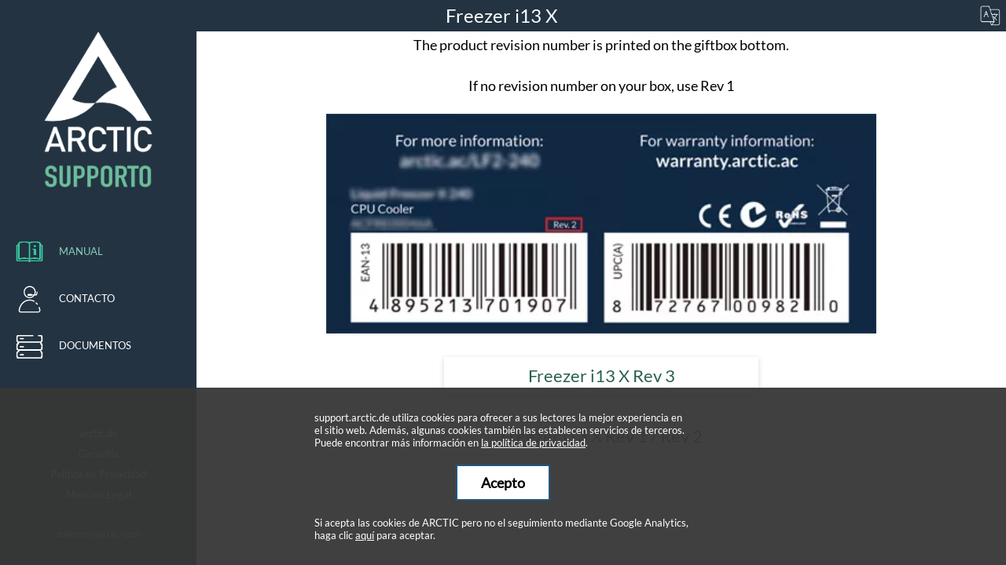

--- FILE ---
content_type: text/html; charset=utf-8
request_url: https://support.arctic.de/es/freezeri13x
body_size: 5808
content:

<!DOCTYPE html>
<html xmlns="http://www.w3.org/1999/xhtml" lang="es" prefix="og: https://ogp.me/ns#">
<head>
    <!--
    <link rel="preload" href="https://support.arctic.de/fonts1.woff2" as="font" type="font/woff2" crossorigin /> 
    <link rel="preload" href="https://support.arctic.de/fonts2.woff2" as="font" type="font/woff2" crossorigin />
    -->
    
            <meta name="robots" content="index,follow"/>
    
    <meta name="viewport" content="width=device-width, initial-scale=1"> 
    
    <meta http-equiv="Content-Type" content="text/html; charset=utf-8"/>

    <link rel="stylesheet" media="screen" type="text/css" href="https://support.arctic.de/style.css?v=202511240223"/>
    <link rel="stylesheet" media="print" type="text/css" href="https://support.arctic.de/print.css?v=202511240223"/>
    
    <link rel="icon" href="https://support.arctic.de/img/ARCTIC_logo_dm.svg" type="image/svg+xml">
    
    <link rel="icon" href="https://support.arctic.de/img/xARCTIC_Logo_2025-196px.png.pagespeed.ic.iZ7tSW-AME.webp" type="image/png" sizes="196x196">
    <link rel="icon" href="https://support.arctic.de/img/xARCTIC_Logo_2025-160px.png.pagespeed.ic.nLIFU7PXYE.webp" type="image/png" sizes="160x160">
    <link rel="icon" href="https://support.arctic.de/img/xARCTIC_Logo_2025-96px.png.pagespeed.ic.Kx5rUEI1RV.webp" type="image/png" sizes="96x96">
    <link rel="icon" href="https://support.arctic.de/img/xARCTIC_Logo_2025-16px.png.pagespeed.ic.TLOdgIsZYe.webp" type="image/png" sizes="16x16">
    <link rel="icon" href="https://support.arctic.de/img/xARCTIC_Logo_2025-32px.png.pagespeed.ic.JSEPAcC8Vp.webp" type="image/png" sizes="32x32">
    
    
    <link rel="apple-touch-icon" sizes="57x57" href="https://support.arctic.de/img/xARCTIC_Logo_2025-57px.png.pagespeed.ic.IN-dYT6SyM.webp">
    <link rel="apple-touch-icon" sizes="114x114" href="https://support.arctic.de/img/xARCTIC_Logo_2025-114px.png.pagespeed.ic.BIisvoYU3Z.webp">
    <link rel="apple-touch-icon" sizes="72x72" href="https://support.arctic.de/img/xARCTIC_Logo_2025-72px.png.pagespeed.ic.KVbOmsJAqY.webp">
    <link rel="apple-touch-icon" sizes="144x144" href="https://support.arctic.de/img/xARCTIC_Logo_2025-144px.png.pagespeed.ic.-0byn_wPAd.webp">
    <link rel="apple-touch-icon" sizes="60x60" href="https://support.arctic.de/img/xARCTIC_Logo_2025-60px.png.pagespeed.ic.vQKOKJFGEA.webp">
    <link rel="apple-touch-icon" sizes="120x120" href="https://support.arctic.de/img/xARCTIC_Logo_2025-120px.png.pagespeed.ic.zkoYtMmS1V.webp">
    <link rel="apple-touch-icon" sizes="76x76" href="https://support.arctic.de/img/xARCTIC_Logo_2025-76px.png.pagespeed.ic.oPAIFpsiLM.webp">
    <link rel="apple-touch-icon" sizes="152x152" href="https://support.arctic.de/img/xARCTIC_Logo_2025-152px.png.pagespeed.ic.98yg-1B3Jv.webp">
    
    <meta name="msapplication-TileImage" content="https://support.arctic.de/img/ARCTIC_Logo_2025-144px.png">
    <meta name="msapplication-TileColor" content="#233342">
    <meta name="theme-color" content="#233342"/>
    
    
    <title>ARCTIC Freezer i13 X - User Manual</title>
    <meta name="description" content="Get your ARCTIC Freezer i13 X user manual. Detailed explanation with coloured schematics, photos, animations and videos.">
    <meta name="author" content="ARCTIC (HK) Ltd.">
    
    <meta property="og:title" content="ARCTIC Freezer i13 X - User Manual"/>
    <meta property="og:site_name" content="ARCTIC Support"/>
    <meta property="og:url" content="https://support.arctic.de/freezeri13x"/>
    <meta property="og:description" content="Get your ARCTIC Freezer i13 X user manual. Detailed explanation with coloured schematics, photos, animations and videos."/>
    
    <meta property="og:locale" content="en_US"/>
    <meta property="og:locale:alternate" content="de_DE"/>
    <meta property="og:locale:alternate" content="fr_FR"/>
    <meta property="og:locale:alternate" content="es_ES"/>
    <meta property="og:locale:alternate" content="cs_CZ"/>
    <meta property="og:locale:alternate" content="it_IT"/>
    <meta property="og:locale:alternate" content="pl_PL"/>
    <meta property="og:locale:alternate" content="ru_RU"/>
    
    <meta property="og:locale:alternate" content="pt_PT"/>
    <meta property="og:locale:alternate" content="zh_Hans"/>
    <meta property="og:locale:alternate" content="ar_SA"/>
    <meta property="og:locale:alternate" content="tr_TR"/>
    <meta property="og:locale:alternate" content="ja_JP"/>
    <meta property="og:locale:alternate" content="ko_KR"/>
    <meta property="og:locale:alternate" content="tr_TR"/>
    <meta property="og:locale:alternate" content="sv_SE"/>
    <meta property="og:locale:alternate" content="nl_NL"/>
    
    <meta property="og:type" content="website"/>
            <meta property="og:image" content="https://support.arctic.de/products/cpu_coolers/img/freezer-i13-X-g00.jpg"/>
        <meta property="twitter:image" content="https://support.arctic.de/products/cpu_coolers/img/freezer-i13-X-g00.jpg"/>
        
    <meta property="twitter:domain" content="support.arctic.de"/>
    <meta property="twitter:card" content="summary_large_image"/>
    <meta property="twitter:title" content="ARCTIC Freezer i13 X - User Manual"/>
    <meta property="twitter:site" content="@ARCTIChannel"/>
    <meta property="twitter:creator" content="@ARCTIChannel"/>
    
    <meta property="twitter:description" content="Get your ARCTIC Freezer i13 X user manual. Detailed explanation with coloured schematics, photos, animations and videos."/>
    <meta property="twitter:url" content="https://support.arctic.de/freezeri13x"/>
    
    <link rel="canonical" href="https://support.arctic.de/freezeri13x">
    
    <link rel="alternate" hreflang="en" href="https://support.arctic.de/en/freezeri13x">
    <link rel="alternate" hreflang="de" href="https://support.arctic.de/de/freezeri13x">
    <link rel="alternate" hreflang="fr" href="https://support.arctic.de/fr/freezeri13x">
    <link rel="alternate" hreflang="es" href="https://support.arctic.de/es/freezeri13x">
    <link rel="alternate" hreflang="it" href="https://support.arctic.de/it/freezeri13x">
    <link rel="alternate" hreflang="ru" href="https://support.arctic.de/ru/freezeri13x">
    <link rel="alternate" hreflang="cs" href="https://support.arctic.de/cs/freezeri13x">
    <link rel="alternate" hreflang="pl" href="https://support.arctic.de/pl/freezeri13x">
    <link rel="alternate" hreflang="pt" href="https://support.arctic.de/pt/freezeri13x">
    <link rel="alternate" hreflang="zh" href="https://support.arctic.de/zh/freezeri13x">
    <link rel="alternate" hreflang="ar" href="https://support.arctic.de/ar/freezeri13x">
    <link rel="alternate" hreflang="tr" href="https://support.arctic.de/tr/freezeri13x">
    <link rel="alternate" hreflang="ja" href="https://support.arctic.de/ja/freezeri13x">
    <link rel="alternate" hreflang="ko" href="https://support.arctic.de/ko/freezeri13x">
    <link rel="alternate" hreflang="sv" href="https://support.arctic.de/sv/freezeri13x">
    <link rel="alternate" hreflang="nl" href="https://support.arctic.de/nl/freezeri13x">

    
    <meta itemprop="copyrightHolder" content="ARCTIC (HK) Ltd.">
    <meta itemprop="copyrightYear" content="2025">


    <link rel="manifest" href="pwa_manifest_2.json"> 
    
    <script src="https://support.arctic.de/jquery-3.5.1.min.js.pagespeed.jm.A8biqtTJrt.js"></script>
    <script src="https://support.arctic.de/jquery-ui.min.js.pagespeed.jm.xzoovl3_GZ.js"></script>

    
            <!-- GTM has not been accepted -->
        
</head>

<body>
<div id="languageswitcher"> 
    Language 
</div>

<div id="languagechoices">
    <div class="close"></div>
                    
            <a href="https://support.arctic.de/en/freezeri13x"><div class="flag flag-en"></div>English</a>
                    
            <a href="https://support.arctic.de/de/freezeri13x"><div class="flag flag-de"></div>Deutsch</a>
                    
            <a href="https://support.arctic.de/fr/freezeri13x"><div class="flag flag-fr"></div>Fran&ccedil;ais</a>
                    
            <a href="https://support.arctic.de/es/freezeri13x"><div class="flag flag-es"></div>Espa&ntilde;ol</a>
                    
            <a href="https://support.arctic.de/it/freezeri13x"><div class="flag flag-it"></div>Italiano</a>
                    
            <a href="https://support.arctic.de/ru/freezeri13x"><div class="flag flag-ru"></div>&#1056;&#1091;&#1089;&#1089;&#1082;&#1080;&#1081;</a>
                    
            <a href="https://support.arctic.de/cs/freezeri13x"><div class="flag flag-cs"></div>&#269;e&#353;tina</a>
                    
            <a href="https://support.arctic.de/pl/freezeri13x"><div class="flag flag-pl"></div>Polski</a>
                    
            <a href="https://support.arctic.de/pt/freezeri13x"><div class="flag flag-pt"></div>Português</a>
                    
            <a href="https://support.arctic.de/zh/freezeri13x"><div class="flag flag-zh"></div>&#20013;&#25991;</a>
                    
            <a href="https://support.arctic.de/ar/freezeri13x"><div class="flag flag-ar"></div>عربي</a>
                    
            <a href="https://support.arctic.de/ja/freezeri13x"><div class="flag flag-ja"></div>日本の</a>
                    
            <a href="https://support.arctic.de/ko/freezeri13x"><div class="flag flag-ko"></div>한국인</a>
                    
            <a href="https://support.arctic.de/tr/freezeri13x"><div class="flag flag-tr"></div>Türkçe</a>
                    
            <a href="https://support.arctic.de/sv/freezeri13x"><div class="flag flag-sv"></div>Svenska</a>
                    
            <a href="https://support.arctic.de/nl/freezeri13x"><div class="flag flag-nl"></div>Nederlands</a>
        </div>
    
<div id="header">
    <h1 id="productname">
        <a href="https://support.arctic.de/freezeri13x">Freezer i13 X&nbsp;</a>    </h1>
    <div id="languageswitcher2" title="Change Language"> 
    &nbsp; 
    </div>
</div>

<noscript>
    <style type="text/css">#languageswitcher,#header,#contentwrapper{display:none!important}body{background-image:url(https://support.arctic.de/img/xbackground.webp.pagespeed.ic.oHkET4pRYZ.webp);background-size:cover;background-repeat:no-repeat;background-position:center center}</style>
    <div class="noscriptmsg">
    <img src="https://support.arctic.de/img/xARCTIC_logo_white_v_200x224.webp.pagespeed.ic.3N6DxDhBOS.webp" alt="ARCTIC" title="ARCTIC"/><br/>
    You don't have Javascript enabled.<br/>Please enable it to be able to use ARCTIC Support website.
    </div>
</noscript>

<div id="contentwrapper">

    <div id="menuwrapper">
        <div id="menu">

            <div class="documentbutton" id="documentbutton_home">
                <a id="documentbutton_home_link" class="home home_es" aria-label="Home" href="https://support.arctic.de"></a>
            </div>

                        <div class="documentbutton" id="documentbutton_manual">
                <a id="documentbutton_manual_link" class="manual active" aria-label="Manual" href="https://support.arctic.de/freezeri13x">Manual</a>
            </div>
            
            <div class="documentbutton" id="documentbutton_support">
                <a id="documentbutton_support_link" class="support " aria-label="Contacto" href="https://support.arctic.de/freezeri13x/support">Contacto</a>
            </div>

                        <div class="documentbutton" id="documentbutton_docs">
                <a id="documentbutton_docs_link" class="docs " aria-label="Documentos" href="https://support.arctic.de/freezeri13x/docs">Documentos</a>
            </div>
            
                    </div>
    </div>


    <div id="documentwrapper">
                <div id="document">
            <div id="documentcontent"> 
                <div id="manual">
                    <div class="theme2021">
    <p style="text-align: center;">The product revision number is printed on the giftbox bottom.</p>
    <p style="text-align: center;">If no revision number on your box, use Rev 1</p>
    <img loading="lazy" class="img_fw" src="https://support.arctic.de/products/img/xRev.jpg.pagespeed.ic.h4zk3Nnb7I.webp">

    <a class="redirect" href="https://support.arctic.de/freezeri13xr3">Freezer i13 X Rev 3</a>
    <a class="redirect" href="https://support.arctic.de/freezeri13xr1">Freezer i13 X Rev 1 / Rev 2</a>

</div>

                </div>
           </div>
        </div>
    </div>

    
    
    <div id="footerwrapper" class="productfooter productfooter">
        <div id="legallinks">
            <p><a href="https://www.arctic.de">arctic.de</a></p>
            <p><a href="https://www.arctic.de/en/support/manufacturer-warranty">Garantía</a></p>
            <p><a href="https://support.arctic.de/privacy">Política de Privacidad </a></p>
            <p><a href="https://support.arctic.de/imprint">Mención Legal</a></p>
            <!-- <p><a href="https://support.arctic.de/scan">Escáner QR</a></p>  -->          
        </div>
        <div id="sociallinks">
            <a href="https://www.facebook.com/ARCTIC.en/" target="_blank_"><img loading="lazy" src="https://support.arctic.de/img/facebook-icon.svg" title="Facebook" alt="Facebook"/></a>
            <a href="https://www.instagram.com/arctic.de/" target="_blank_"><img loading="lazy" src="https://support.arctic.de/img/instagram-icon.svg" title="Instagram" alt="Instagram"/></a>
            <a href="https://www.linkedin.com/company/arctic-gmbh/" target="_blank_"><img loading="lazy" src="https://support.arctic.de/img/linked-in-icon.svg" title="LinkedIn" alt="LinkedIn"/></a>
            <a href="https://www.youtube.com/channel/UCpwGJu05e3Oj-lN8J-wJS-g" target="_blank_"><img loading="lazy" src="https://support.arctic.de/img/youtube-icon.svg" title="Youtube" alt="Youtube"/></a>
            <a href="https://twitter.com/ARCTIChannel" target="_blank_"><img loading="lazy" src="https://support.arctic.de/img/twitter-icon.svg" title="Twitter" alt="Twitter"/></a>
            <a href="https://www.tiktok.com/@arctic.tok" target="_blank_"><img loading="lazy" src="https://support.arctic.de/img/tiktok-icon.svg" title="TikTok" alt="TikTok"/></a>
        </div>
        
        



        <div id="footer">
            &copy;&nbsp;ARCTIC (HK) Ltd. - 2025        </div>
    </div>

</div>
        <div id="cookienotice" style="">
            <p>support.arctic.de utiliza cookies para ofrecer a sus lectores la mejor experiencia en el sitio web. Además, algunas cookies también las establecen servicios de terceros. Puede encontrar más información en <a style="color:#FFFFFF;text-decoration:underline;cursor:pointer;" href="https://support.arctic.de/privacy">la política de privacidad</a>.</p> 
            <p class="acceptbtn"><span class="a-button" onclick="acceptCookies();">Acepto</span></p>
            <p>Si acepta las cookies de ARCTIC pero no el seguimiento mediante Google Analytics, haga clic <span style="text-decoration:underline;cursor:pointer;" onclick="acceptCookies(false);">aquí</span> para aceptar.</p>
        </div>
         
        <script type="text/javascript">function acceptCookies(tracking=true){document.getElementById('cookienotice').style.visibility='hidden';if(tracking){setCookie('acceptGTM','true',365);document.location.reload(true);}else{setCookie('acceptGTM','false',1);}}function setCookie(cname,cvalue,exdays){var d=new Date();d.setTime(d.getTime()+(exdays*24*60*60*1000));var expires="expires="+d.toUTCString();document.cookie=cname+"="+cvalue+";"+expires+";SameSite=Lax;path=/";}function getCookie(cname){var name=cname+"=";var decodedCookie=decodeURIComponent(document.cookie);var ca=decodedCookie.split(';');for(var i=0;i<ca.length;i++){var c=ca[i];while(c.charAt(0)==' '){c=c.substring(1);}if(c.indexOf(name)==0){return c.substring(name.length,c.length);}}return"";}</script>
        
        
<!--
<script src="https://support.arctic.de/jquery-3.5.1.min.js"  ></script>
<script src="https://support.arctic.de/jquery-ui.min.js"  ></script>
-->



<script>$('#languagedrop').click(function(){$('#languagepad').css("visibility","visible");$('#languagepad').css("height","auto");$('#languagedrop').css("visibility","hidden");});$('#languageswitcher').click(function(){$('#languagechoices').toggleClass("flexing");});$('#languageswitcher2').click(function(){$('#languagechoices').toggleClass("flexing");});$('#languagechoices .close').click(function(){$('#languagechoices').toggleClass("flexing");});$(function(){$('.acc1_header').click(function(){$(this).toggleClass('ui-state-active');$(this).next('.acc1_content').toggle("fade",500);return false;}).next('.acc1_content').hide();});$(function(){$('.acc2_header').click(function(){$(this).next('.acc2_content').toggle("fade",500);$(this).toggleClass('ui-state-active');return false;}).next('.acc2_content').hide();});$(function(){$('.acc3_header').click(function(){$(this).next('.acc3_content').toggle("fade",500);$(this).toggleClass('ui-state-active');return false;}).next('.acc3_content').hide();});$(function(){$('.acc4_header').click(function(){$(this).next('.acc4_content').toggle("fade",500);$(this).toggleClass('ui-state-active');return false;}).next('.acc4_content').hide();});$(function(){$(".acc_opened").click();});$(document).ready(function(){if($('.product').length-$('.discontinued').length>0){var discontinued=false;}else{var discontinued=true;$(".discontinued").show();$("#discontinued_btn").hide();}$(".menusearch #searchbox").keyup(function(){if(this.value.length>0){$('#categories').hide();$('#searchresults').show();$('#searchbar').addClass('search-active');}else{$('#categories').show();$('#searchresults').hide();$('#searchbar').removeClass('search-active');}});$("#searchbox").keyup(function(){$('#alldiscontinued').hide();if(this.value.length>0){$('#searchbar').addClass('search-active');var srch=this.value.toLowerCase().replace(/\s/g,'')
var i=0;$(".product").each(function(){var res=$(this).find("label").text().toLowerCase().replace(/\s/g,'').match(srch);if(res){$(this).show();i++;}else{$(this).hide();}});if(i==0){$('#noresult').show();}else{$('#noresult').hide();}}else{$(".product").show();$('#noresult').hide();$('#searchbar').removeClass('search-active');}var results=$('.product:visible').length;var discontinuedresults=$('.discontinued:visible').length;if(discontinued==false){$(".discontinued").hide();if(results==discontinuedresults&&results>0){$('#alldiscontinued').show();}}});$("#discontinued_btn").click(function(){if(discontinued){$(this).removeClass('btn_on');discontinued=false;}else{$(this).addClass('btn_on');discontinued=true;}$("#searchbox").keyup();});$("#extramenubtn").click(function(){$("#extramenu").toggle();});$("#extramenu").click(function(){$("#extramenu").toggle();});$(document).on('change','#attachment',function(){if(window.File&&window.FileReader&&window.FileList&&window.Blob){var fsize=$('#attachment')[0].files[0].size;if(fsize>1048576){alert(" Attachment is too big!\nPlease choose another attachment to submit!");$(':input[type="submit"]').prop('disabled',true);}else{$(':input[type="submit"]').prop('disabled',false);}}else{alert("Please upgrade your browser, because your current browser lacks some new features we need!");}});$('video').click(function(){$(this).trigger('play');});});$(function(){$(".fillbyajax").each(function(){$(this).load($(this).attr("src"));});});$(function(){$("#tabs").tabs();$(".tabs").tabs();});$(function(){$(".successnotice").each(function(){$(this).prepend('<div class="close">X</div>')});$('.successnotice .close').click(function(){$(this).parent().hide();});$('.successnoticewrapper .successnotice .close').click(function(){$(this).parent().parent().hide();});});</script>
        
        
    

<script>$(function(){$('.youtube_embed').each(function(){$(this).html('<img loading="lazy" src="https://img.youtube.com/vi/'+$(this).attr('videoid')+'/0.jpg" alt="Youtube video preview" /><img class="overlay" alt="overlay layer" />');});});$('.youtube_embed').click(function(){$(this).html('<iframe src="https://www.youtube.com/embed/'+$(this).attr('videoid')+'?rel=0&showinfo=0&autoplay=1" frameborder="0" allowfullscreen></iframe>');});</script>

<script>if('serviceWorker'in navigator){navigator.serviceWorker.register('/pwa_sw.js');}</script>




    

<!-- Last seen : 
-->


<!-- Section for the modal image in manuals -->
<div id="modal_image">
    <span></span>
    <img src="" alt="This image is not loaded yet"/>
</div>
<script>$("img.zoomable").click(function(){$("#modal_image img").attr('src',$(this).attr('src'));$("#modal_image").show();});$("#modal_image span").click(function(){$("#modal_image img").attr('src','');$("#modal_image").hide();});</script>



<!-- table of content -->

<div id="toc">


</div>
<script>$(window).on('load',function(){var i=100;var anchors=[];$.each($(".acc1_header, .acc2_header, .acc3_header, .acc4_header"),function(index){if(typeof $(this).attr('id')==="undefined"){$(this).attr('id','toc-'+i);i++;}$(this).append('<span class="link"></span>');});var hash=$(location).attr('hash');gotoAnchor(hash);$(".acc1_header .link,.acc2_header .link,.acc3_header .link,.acc4_header .link").click(function(e){e.stopPropagation();var hash='#'+$(this).parent().attr('id');var url=$(location).attr('href').split('#')[0]+hash;if(navigator.clipboard){navigator.clipboard.writeText(url).then(()=>{$(this).parent().append('<span class="tooltip">URL copied to clipboard</span>');setTimeout(function(){$('.tooltip').fadeOut(1500,function(){$('.tooltip').remove();});},500);}).catch(err=>{console.error('Unable to copy text to clipboard',err);});}else{console.error('Clipboard API not supported');}});});function gotoAnchor(hash){if(typeof $(hash).offset()==="undefined"){}else{var tab=$(hash).parents('.tabs>div').attr('id');var i=0;var myIndex=0;$('#'+tab).parent().children('div').each(function(){if($(this).attr('id')==tab){myIndex=i;}i++;});$('#'+tab).parent().tabs({active:myIndex});unrollaccordion(hash);var sTop=$(hash).offset().top-50;$('html,body').animate({scrollTop:sTop},'slow');}}function unrollaccordion(elem){if($(elem).hasClass('acc2_header')){unrollaccordion('#'+$(elem).parents('.acc1_content').prev('.acc1_header').attr('id'));}if($(elem).hasClass('acc3_header')){unrollaccordion('#'+$(elem).parents('.acc2_content').prev('.acc2_header').attr('id'));}if($(elem).hasClass('acc4_header')){unrollaccordion('#'+$(elem).parents('.acc3_content').prev('.acc3_header').attr('id'));}if(!$(elem).hasClass('ui-state-active')){$(elem).click();}}</script>




</body>
</html>

--- FILE ---
content_type: text/css
request_url: https://support.arctic.de/style.css?v=202511240223
body_size: 13797
content:

/* latin-ext */
@font-face {
  font-family: 'Lato';
  font-style: normal;
  font-weight: 400;
  src: url('https://support.arctic.de/fonts1.woff2') format('woff2'); /*original source : https://fonts.gstatic.com/s/lato/v17/S6uyw4BMUTPHjxAwXjeu.woff2 */
  unicode-range: U+0100-024F, U+0259, U+1E00-1EFF, U+2020, U+20A0-20AB, U+20AD-20CF, U+2113, U+2C60-2C7F, U+A720-A7FF;
  font-display: swap;
} 
/* latin */
@font-face {
  font-family: 'Lato';
  font-style: normal;
  font-weight: 400;
  src: url('https://support.arctic.de/fonts2.woff2') format('woff2');/*original source : https://fonts.gstatic.com/s/lato/v17/S6uyw4BMUTPHjx4wXg.woff2 */
  
  unicode-range: U+0000-00FF, U+0131, U+0152-0153, U+02BB-02BC, U+02C6, U+02DA, U+02DC, U+2000-206F, U+2074, U+20AC, U+2122, U+2191, U+2193, U+2212, U+2215, U+FEFF, U+FFFD;
  font-display: swap;
}

:root {
    --arctic-blue: #233342;
    --arctic-petrol: #6ac49e;
    
    --arctic-petrol-old: #39cba1;
    
    --arctic-petrol-new: #6ac49e;
    --arctic-petrol-dark: #29614c;
    --arctic-petrol-light: #88CDB5;
    
    --arctic-red: #d94d30;
    
    
}


* {
 font-size: 1.0em;
 font-family: 'Lato';
}

html{
    height:100%;
    padding:0px;
}

html,body {
    
    width:100%;
    margin:auto;
    margin-top:0px;
    font-family:"Lato";
    font-weight:100;
    text-size-adjust: auto;
    -moz-text-size-adjust: auto;
    -webkit-text-size-adjust: auto;
    -ms-text-size-adjust: auto;
     /**/
    font-size:0.9em;
    min-height:100vh;
    
}



body {
  background-color:#FFFFFF;
  overflow-y: scroll; 
}

a {cursor:pointer;}

#languageswitcher {
    display:none;
    height:20px;
    width:auto;
    padding:3px;
    text-align:center;
    color:#FFFFFF;
    background-color:var(--arctic-petrol); /*#33b791*/
    cursor:pointer;
    
    position: fixed;
    top: 0px;
    left: 0px;
    width: 100%;
    z-index: 1000;
}

#languageswitcher:before {
    content:'';
    height:20px;
    width:20px;
    display:inline-block;
    vertical-align:middle;
    background-image:url('https://support.arctic.de/img/languages.png');
    background-position:0px 0px;
    background-size:20px;
    margin-right:4px;
}

#languageswitcher:after {
    content:'';
    width:16px;
    height:16px;
    background-image:url('https://support.arctic.de/img/unroll.webp');
    background-position:0px 0px;
    background-size:16px;
    display:inline-block;
    vertical-align: middle;
    margin-left:4px;
}

#languageswitcher2 {
    display:block;
    width:30px;
    height:30px;
    position:absolute;
    top:5px;
    right:5px;
    cursor:pointer;
    
    background-image:url('https://support.arctic.de/img/languages2_50px.webp');
    background-position:0px 0px;
    background-size:30px;
}

#languagechoices {
    display:none;
    position:fixed;
    top:52px;
    /*left:50%;*/
    margin-left:-90px;
    width:200px;
    max-width:100vw;
    padding:25px;
    padding-bottom:10px;
    background-color:#FFFFFF;
    border:1px solid #CCCCCC;
    z-index:10000;
    box-sizing: border-box;
    right:10px;
}

#languagechoices.flexing {
    display:block;
    
}
#languagechoices:before {
    content:"&nbsp;";
    display: inline-block;
    position: absolute;
    top: -9px;
    /*left: calc(50% - 10px);*/
    height: 15px;
    width: 15px;
    border: inherit;
    border-width: 1px 0 0 1px;
    overflow: hidden;
    background-color: inherit;
    color: rgba(0, 0, 0, 0.0);
    transform: rotate(45deg);
    -webkit-transform: rotate(45deg);
    right:4px;
}
#languagechoices .close {
    display:none;
    
    
}

#languagechoices a {
    display:block;
    text-decoration:none;
    color:#000000;
    height:30px;
    margin:0px auto 20px;
    text-align:left;
    font-size:18px;
}

#languagechoices a .flag{
    height:30px;
    width:30px;
    vertical-align:middle;
    display:inline-block;
    margin-right:10px;
    background-image:url('https://support.arctic.de/img/language_switcher_large.webp');
    background-position:0px -38px;
    background-size:32px;
    border-radius: 15px;
    border: 1px solid #E0E0E0;
}

#languagechoices a .flag-de{
    background-position:-1px -81px;
}
#languagechoices a .flag-en{
    background-position:-1px -121px;
}
#languagechoices a .flag-fr{
    background-position:-1px -161px;
}
#languagechoices a .flag-es{
    background-position:-1px -201px;
}
#languagechoices a .flag-it{
    background-position:-1px -241px;
}
#languagechoices a .flag-pt{
    background-position:-1px -281px;
}
#languagechoices a .flag-ar{
    background-position:-1px -321px;
}
#languagechoices a .flag-ru{
    background-position:-1px -361px;
}
#languagechoices a .flag-cs{
    background-position:-1px -401px;
}
#languagechoices a .flag-pl{
    background-position:-1px -441px;
}
#languagechoices a .flag-tr{
    background-position:-1px -481px;
}
#languagechoices a .flag-zh{
    background-position:-1px -521px;
}
#languagechoices a .flag-ko{
    background-position:-1px -561px;
}
#languagechoices a .flag-ja{
    background-position:-1px -601px;
}
#languagechoices a .flag-nl{
    background-position:-1px -641px;
}
#languagechoices a .flag-sv{
    background-position:-1px -681px;
}

#header
{
    margin:0px;
    /*min-height:100px;*/
    background-color: var(--arctic-blue);
    position: fixed;
    top: 0px;
    width: 100%;
    z-index: 1000;
    border-bottom:1px solid #FFFFFF;
}

#header h1 {
	text-align: center;
    font-size: 220%;
    font-family: 'Lato';
    padding: 40px;
    max-width:1060px;
    
}
#headercontentwrapper{
	background-repeat:no-repeat;
	background-position:center;
	background-size:cover;
	height:auto;
	min-height:120px;
    background-color: #FFFFFF;
}
#headercontent
{
    margin:auto;
    position:relative;
    min-width:460px;
    max-width:1060px;
    padding:0px 10px;
    

      
    
}


#logo
{
  position:absolute;
  top:0px;
  left:0px;
  width:100px;
  height:100px;
  padding:10px 0px 0px 20px;
    
}

#logo a
{
  text-decoration:none;
  border:none;
  height:80px;
  
}

#logo img
{
  height:100px;
  width:89px;
  text-decoration:none;
  border:none;
  
}


#header #productname
{
    text-align: center;
    font-size: 24px;
    
    
    height:30px;
    overflow:hidden;
    text-overflow:ellipsis;

    background-repeat:repeat-x; 
    background-size:100% 60%;

    
    max-width:1060px;
    margin:auto;
    padding:5px 0px;
  
}

#header #productname ,#header #productname a 
{
  
    color:#FFFFFF;
    text-decoration:none;
    font-family:'Lato';
    font-weight:400;
    /*text-transform:uppercase;*/
    
}





#contentwrapper
{

height:auto;
background-color:#FFFFFF;
padding-top:40px;
}


.fillbyajax {
    /*display:none;*/
}



.productlist
{
  width:100%;
  padding:0px;
  border-bottom:2px solid #EEEEEE;
}

.productlist a
{
  display:block;
  min-width:410px;
  max-width:480px;
  margin:auto;
  padding:10px 20px 10px 60px;
  color:#000000;
  font-size:140%;
  text-decoration:none;
  font-weight:normal;
  text-align:left;
  height:auto;
  line-height:180%;
}



#cscontact {
    
    position:fixed;
    bottom:30px;
    right:30px;
    z-index:900;
    border-radius:45px;
    box-shadow: 0px 0px 5px #777777;
    text-align:center;
    
    
}
#cscontact a {
    display:block;
    padding:0px;
    width:90px;
    height:90px;
    border-radius:450px;
}
#cscontact img {
    width:90px;
    height:90px;
}





#menuwrapper
{
    position:fixed;
    bottom:0px;
    top:0px;
    width:250px;
    height:auto;
    min-height:50px;
    padding:0px;
    margin:0px;

    margin-bottom:0px;
    z-index:9000;
    left:0px;

}

#menu
{
    position:relative;
    bottom:0px;

    /*min-width:460px;*/
    max-width:1060px;
    margin:auto;
    padding:0px 20px;

    height:100%;
    line-height:60px;
    display:flex;
    justify-content:left;
    align-items:center;
    background-color:var(--arctic-blue);
    
    /*border-radius: 10px 10px 0px 0px;
    border: 1px solid #FFFFFF;
    border-bottom: none;*/
    flex-direction: column;
}

#menuwrapper.fixed {
      position:fixed;
      /*top:0px;*/
      left:0px;
}

#contentwrapper.fixedmenu {
      padding-top:60px;
}

.documentbutton
{

    width:100%;
    margin:0px 0.5%;
    padding:0px;
    color:#FFFFFF;
    line-height:60px;
    text-align:center;
    height:60px;
    font-size:100%;


}

.documentbutton#documentbutton_home {
    /*width:11%;*/
    margin-top: 40px;
    margin-bottom: 50px;
    height:200px;
}

.documentbutton a
{
    color:#FFFFFF;
    font-weight:10;
    text-decoration:none;

    display:block;
    width:auto;
    height:100%;
    background-repeat:no-repeat;
    background-position:5px center;
    background-size:35px;
    text-transform:uppercase;
    padding-top:0px;
    text-align:left;
    padding-left:0px;
    
} 
.documentbutton a.active {
    color:var(--arctic-petrol-light);
}

.documentbutton a:before{
        display:inline-block;
        content:'';
        width:35px;
        height:35px;
        /*background-color:var(--arctic-petrol);*/
        background-repeat:no-repeat;
        background-position:center center;
        background-size:35px 35px;
        vertical-align:middle;
        margin-right:20px;
        
        /*display:none;*/
}
.documentbutton#documentbutton_home a:before{
    background-image:url('https://support.arctic.de/img/ARCTIC_Support_Logo2.svg');
    background-position:center center; 
    background-size:contain;
    padding-top:0px;
    width:100%;
    height:100%;
    margin-right:0px;
}
.documentbutton#documentbutton_home a.home_en:before{
    /*background-image:url('https://support.arctic.de/img/ARCTIC_Support_logo_EN.png');*/
}

.documentbutton#documentbutton_home a.home_de:before{
    background-image:url('https://support.arctic.de/img/ARCTIC_Support_logo_DE.png');
}

.documentbutton#documentbutton_home a.home_fr:before{
    /*background-image:url('https://support.arctic.de/img/ARCTIC_Support_logo_FR.png');*/
}

.documentbutton#documentbutton_home a.home_es:before{
    background-image:url('https://support.arctic.de/img/ARCTIC_Support_logo_ES.png');
}

.documentbutton#documentbutton_home a.home_ru:before{
    background-image:url('https://support.arctic.de/img/ARCTIC_Support_logo_RU.png');
}

.documentbutton#documentbutton_home a.home_cs:before{
    background-image:url('https://support.arctic.de/img/ARCTIC_Support_logo_CZ.png');
}

.documentbutton#documentbutton_home a.home_pl:before{
    background-image:url('https://support.arctic.de/img/ARCTIC_Support_logo_PL.png');
}

.documentbutton#documentbutton_home a.home_pt:before{
    background-image:url('https://support.arctic.de/img/ARCTIC_Support_logo_PT.png');
}

.documentbutton#documentbutton_home a.home_zh:before{
    background-image:url('https://support.arctic.de/img/ARCTIC_Support_logo_CN.png');
}

.documentbutton#documentbutton_home a.home_ar:before{
    background-image:url('https://support.arctic.de/img/ARCTIC_Support_logo_SA.png');
}

.documentbutton#documentbutton_home a.home_ja:before{
    background-image:url('https://support.arctic.de/img/ARCTIC_Support_logo_JP.png');
}

.documentbutton#documentbutton_home a.home_ko:before{
    background-image:url('https://support.arctic.de/img/ARCTIC_Support_logo_KR.png');
}

.documentbutton#documentbutton_home a.home_nl:before{
    /*background-image:url('https://support.arctic.de/img/ARCTIC_Support_logo_NL.png');*/
}

.documentbutton#documentbutton_home a.home_se:before{
    /*background-image:url('https://support.arctic.de/img/ARCTIC_Support_logo_SE.png');*/
}

.documentbutton#documentbutton_home a.home_tr:before{
    background-image:url('https://support.arctic.de/img/ARCTIC_Support_logo_TR.png');
}






.documentbutton#documentbutton_manual a:before{
    background-image:url('https://support.arctic.de/img/manual_wh.png');
    
    
}
.documentbutton#documentbutton_manual a.active:before {
    background-image:url('https://support.arctic.de/img/manual_te.png');
    
    
}

.documentbutton#documentbutton_support a:before{
    background-image:url('https://support.arctic.de/img/ARCTIC_Kontakt_negativ.svg');
    
    
}
.documentbutton#documentbutton_support a.active:before{
    background-image:url('https://support.arctic.de/img/ARCTIC_Kontakt_petrol.svg');
    
    
}
.documentbutton#documentbutton_docs a:before{
    background-image:url('https://support.arctic.de/img/docs_wh.png');
    
    
}
.documentbutton#documentbutton_docs a.active:before{
    background-image:url('https://support.arctic.de/img/docs_te.png');
    
    
}
.documentbutton#documentbutton_compatibility a:before{
    background-image:url('https://support.arctic.de/img/compatibility_wh.png');
    
    
}
.documentbutton#documentbutton_compatibility a.active:before{
    background-image:url('https://support.arctic.de/img/compatibility_te.png');
    
    
}

.documentbutton#documentbutton_shop a:before{
    background-image:url('https://support.arctic.de/img/cart_wh.png');
    
    
}

.documentbuttonmenu {
    margin:0px 0.5%;
    padding:0px;
    color:#FFFFFF;
    line-height:60px;
    text-align:center;
    height:100%;
    font-size:200%;
}

#extramenu {
    position:absolute;
    right:0px;
    top:61px;
    width:420px;
    height:auto;
    
    background-color:#414141;
    display:flex;
    flex-direction:column;
    justify-content:center;
    align-items:center;
}
.extramenubutton{
    
    color:#FFFFFF;
    height:auto;
    width:auto;
    font-size:200%;
    padding:10px;
    margin:10px auto;
    text-align:center;
    display:block;
    text-decoration:none;
    
}



#documentwrapper
{
    width:100%;
    height:auto;
    min-height:50px;
    padding:0px 0px 0px 250px;
    margin:0px;

    
    min-height: calc(100vh - 500px);/**/
    box-sizing:border-box;
    
}

#document
{
    min-width:300px;
    /*max-width:1060px;*/
    margin:auto;
    padding:0px 15px;
    box-sizing:border-box;
    -moz-box-sizing:border-box;

    height:auto;
    width: 100% ;

}
#documentcontent
{
  padding:0.1px 0px;
  min-height:50px;
  
  height:auto;
}

#documentcontent img
{
  max-width:500px;
  vertical-align:middle;
}

.documentslist {
    border-bottom:1px solid #777777;
    padding-bottom:30px;
    margin-bottom:30px;
}

.documentslist:last-child {
    border-bottom:none;
    padding-bottom:30px;
    margin-bottom:0px;
}

.maingraphics
{
  width:100%;

}

#languagewarningwrapper
{
  max-width:600px;
  margin:auto;
  padding:0px 50px;
}

#manual #languagewarning
{
  margin:20px 50px;
  /*border:2px solid #990606;*/
  color:#990606;
  font-size:120%;
  padding:10px;
  background-color:#FFE0E0;
  border-radius:20px;
  box-shadow:0px 0px 8px #990606;
  text-align:center;
  font-size:110%;
}





#manual h2
{
  background-color:#000000;
  font-size:120%;
  font-weight:bold;
  color:#FFFFFF;
  padding:3px 10px;
  margin:20px 0px 15px 0px;
  

}

#manual h3
{
  background-color:#808284;
  font-size:120%;
  font-weight:bold;
  color:#FFFFFF;
  padding:3px 10px;
  margin:20px 0px 15px 0px;
  

}

#manual h4
{
  text-align:center;
  

}


#manual p
{
  
  font-weight:normal;
  color:#000000;
  padding:2px 10px;
  margin:5px 0px 15px 0px;
  

}

#manual p img, #manual ul li img, #manual ol li img
{
  height:1.8em;
  vertical-align:middle;
  

}
#manual ol, #manual ul
{
    
}
#manual ul li,#manual ol li
{
  
  font-weight:normal;
  color:#000000;
  padding:2px 10px;
  margin:5px 20px 15px 30px;
  text-indent:0px;

}








#footerwrapper
{
  
  
  
  bottom:0px;
  padding:0px;
  margin: 0px;
  
  
  /*background-color:none;*/
  position:fixed;
  bottom:0px;
  left:0px;
  width:250px;
  z-index:12000;
  
  
}
#footerwrapper.productfooter
{
  padding:0px 0px 30px;
}

#legallinks
{
    display:flex;
    flex-direction:column;
    justify-content:space-around;
    max-width:600px;
    margin:0px auto 30px;
    
}

#legallinks p 
{
    max-width:600px;
    text-align:center;
    margin:5px;
}
#legallinks p a
{
    color:#E0E0E0;
    text-decoration:none;
    font-family: 'Lato';
    background-color: var(--arctic-blue);
}

#sociallinks
{
  
  display:flex;
  flex-direction:row;
  justify-content:center;
  
  max-width:600px;
  padding:0px;
  margin:15px auto 25px;
  
  display:none;
  
 } 

#sociallinks a
{
  text-decoration:none;
  display:block;
  margin:10px 20px;
  
 }
 #sociallinks a img
{
  height:30px;
  width:auto;
  
 }





#footer
{
  
  padding:3px;
  margin:auto;
  color:#E0E0E0;
 text-align:center;
 font-size:0.7em;
 font-family: 'Lato';
 background-color:var(--arctic-blue);
 
 } 
 
 
#faq h2 {
    height: 50px;
    display: block;
    line-height: 20px;
    color: var(--arctic-blue);
    font-weight: bold;
    margin-top:50px;
    outline-width:0px;
    background-color:#FFFFFF;
}

#faq h2.ui-accordion-header {
 
 font-weight: normal;
 height: auto;
 line-height: 25px; 
 cursor: pointer;
 
font-weight: bold;
}
#faq h2.ui-accordion-header:focus {
   outline-width:0px;
}
#faq h2.ui-accordion-header:hover {
text-decoration: underline;
}

#faq h2.ui-accordion-header span {

font-weight:normal;
display:block;
float:right;
text-decoration:underline;
}

.ui-state-focus {
  border:none;
}

#manual .spectable
{
border-collapse:collapse;
width:100%;

}

#manual .spectable, #manual .spectable td , #manual .spectable th
{
border:2px solid black;
}

#manual .spectable th
{
background-color:#CCCCCC;
}

#manual, #manual .spectable, #manual .spectable tr, #manual .spectable td,#manual .spectable p
{

}

#manual .spectable p
{
margin:5px;
}
#manual .spectable th p
{
font-weight:bold;
}

#manual h1.redirect{
	text-align:center;
	font-size:2.0em;
	font-weight:bold;
	margin:50px 0px;
}
#manual h1.redirect a {
	color:var(--arctic-blue);
	text-decoration:none;
}




/* Contact form */

#contact {
    max-width:1060px;
    margin:0px auto;
}
.maintitle img {
    height:50px;
    width:100px;
    object-fit:contain;
    vertical-align:middle;
    
    
}

.maintitle {
    font-size:3.0em;
    margin:10px auto;
    
}

.maintitlenext{
    border-top:1px solid #CCCCCC;
    padding-top:30px;
}

.phonecontacts {
    display:flex;
    flex-direction:row;
    justify-content:space-evenly;
    margin:30px;
    
}


.phonecontact {
    width:320px;
    background: #FFFFFF;
    color: var(--arctic-petrol-dark);
    box-shadow: 0px 2px 7px rgba(0,0,0,.16);
    border: none;
    height:auto;
    padding:20px;
    margin:auto;
}
.phonecontact h3 {
    color:#545454;
    font-size:1.5em;
    margin:0px;
}
.phonecontact p {
    color:#545454;
}
.phonecontact p:last-child {
    margin-bottom:0px;
}
.phonecontact a {
    display:inline-block;
    width:180px;
    padding:10px;
    background: #ffffff;
    color: var(--arctic-petrol-dark);
    box-shadow: 0px 2px 7px rgba(0,0,0,.16);
    border: none;
    margin:auto 10px auto 0px;
    text-align:center;
    font-size:1.4em;
    text-decoration:none;
    
}
.phonecontact a:hover {
    background: var(--arctic-petrol);
    color: #FFFFFF;
}
.phonecontacts .openstatus {
    display:inline-block;
    margin-top: 10px;
    padding:3px;
    font-weight:100;
    font-size:1.0em;
    
    color:#545454;
    
}

.legend
{
	font-size:2.0em;
}
div.fieldset {
	display:flex;
	justify-content:space-evenly;
	align-items:center;
	flex-direction: row;
	flex-wrap:wrap;
	
}
div.fieldset h2{
	width:100%;
	color:#545454;
}
div.fieldset h2.legend{
	width:100%;
	color:#545454;
}

div.field {
	width:50%;
	display:flex;
	justify-content:space-evenly;
	align-items:center;
	flex-direction: row;
	margin:10px 0px;
	box-sizing:border-box;
}
div.wide {
    width:100% !important;
}


div.field label {
	width:30%;
	text-align:left;
	box-sizing:border-box;
	color:#545454;
	padding:0px 20px;
	font-weight:bold;
	
}
div.wide label {
    width:15%;
}

div.field .input-box {
	width:70%;
	box-sizing:border-box;
}
div.wide .input-box {
    width:85%;
}

div.field .input-box input
{
	width:100%;
	height:30px;
	padding:5px;
	box-sizing:border-box;
	
}


div.field .input-box select
{
	width:100%;
	height:30px;
	padding:5px;
	box-sizing:border-box;
}

div.field .input-box textarea
{
	width:100%;
	height:250px;
	box-sizing:border-box;
}

div#messagefield
{
	width:100%;
	box-sizing:border-box;
}
div#messagefield label
{
	width:15%;
	box-sizing:border-box;
}

div#messagefield .input-box
{
	width:85%;
	box-sizing:border-box;
}
div.field label em
{

	color:#B60000;
	
}


div.field .input-box input:focus,
div.field .input-box select:focus,
div.field .input-box textarea:focus
{
	outline:2px solid var(--arctic-petrol);
	
}



.buttons-set .required
{
	text-align:left;
	margin-left:30%;
	color:#B60000;
	
}


.buttons-set button {
	padding:5px;
	font-weight:bold;
    background: #ffffff;
    color: var(--arctic-petrol-dark);
    box-shadow: 0px 2px 7px rgba(0,0,0,.16);
    border: none;
	display: block;
    margin: 10px auto 40px;
    width: 30%;
    padding:15px;
    
}
.buttons-set button:hover,
.buttons-set button:focus {
    outline:none;
    background: var(--arctic-petrol);
    color: #FFFFFF;
}

.buttons-set button:disabled{
    background-color:#CCCCCC;
}

.h-captcha {
    text-align:center;
}

.successnoticewrapper
{
    position:fixed;
    top:0px;
    left:0px;
    bottom:0px;
    right:0px;
    background-color:rgba(0,0,0,0.6);
    display:flex;
    justify-content:center;
    align-items:center;
    z-index:9600;
}

.successnotice
{
	position:relative;
    background-color:#FFFFFF;
	border:2px solid var(--arctic-petrol);
	padding:30px;
	
	font-weight:normal;
    /*
    box-shadow:2px 2px 10px #777777;
    
    margin:15px 50px 30px;
    position:fixed;
    top:30vh;
    left:20vw;
    width:60vw;*/
    font-size:1.2em;
    
    
}

.successnotice .close{
    position:absolute;
    right:0px;
    top:0px;
    width:30px;
    height:30px;
    background-color:#D70000;
	border:0px solid #778877;
    line-height:30px; 
    text-align:center;
    cursor:pointer;
    color:#E0E0E0;
    font-size:18px;
    font-weight:bold;
    
}
.successnotice .close:hover{
    background-color:#FF0505;
	color:#FFFFFF;
}


#searchbar {
	display:flex;
	/*align-items:center;*/
    padding:0px 15px 0px;
    width:93%;
    margin:0px auto;
    flex-wrap:wrap;
    max-width:1000px;
    
}
#searchbar p,
#searchbar #discontinued_btn {
    display:none;
}
#searchbar.search-active p ,
#searchbar.search-active #discontinued_btn {
    display:block;
}

#searchbar label {
    display:inline-block;
    overflow:hidden;
    width:1px;
    height:1px;
    margin:0px;
    padding:0px;
}

#searchbox {
	display:block;
	padding:10px;
	font-size:20px;
	color:var(--arctic-blue);
	/*border-radius:10px;*/
	height:40px;
	margin:10px 0px 0px;
	flex-grow: 1;
    box-sizing:border-box;
    border:1px #CCCCCC solid;
    border-radius: 5px;
}
#searchbox:focus {
	
	outline: none;
}
#searchbar p{
	
	width:100%;
    color:#959595;
    padding:0px;
    margin:10px 0px 0px;
    font-size:1.2em;
}
#searchbar a{
	
	
    color:var(--arctic-petrol-dark);
    text-decoration:none;
    
}
#discontinued_btn {
	
	text-align:center;
	
	width:100px;
	font-size:12px;
	display:block;
	height:40px;
	border-radius:10px;
	margin:10px 10px 0px 0px;
    
    background-repeat:no-repeat;
    background-size:50px;
    background-position:center top;
    background-image:url('https://support.arctic.de/img/off.png');
    color:#777777;
    background-color:#FFFFFF;
    border:none;
    padding: 20px 0px 0px;

}

#discontinued_btn.btn_on {
	background-image:url('https://support.arctic.de/img/on.png');
    color:var(--arctic-blue);
}

#discontinued_btn:focus {
	
	outline: none;
}

#manual #noresult{
    text-align:center;
    font-size:2.0em;
    color:var(--arctic-blue);
    margin:0px auto 40px;
    display:none;
}
#manual #alldiscontinued{
    text-align:center;
    font-size:2.0em;
    color:var(--arctic-blue);
    margin:0px auto 40px;
    display:none;
}

.products {
	display:flex;
	flex-direction:row;
	flex-wrap:wrap;
	justify-content:center;
	align-items:flex-start;
	padding-bottom:30px;
	
	
}


.product 
{
	/*box-shadow: 0px 2px 7px rgba(0,0,0,.16);*/
    background-color:#FFFFFF;
	padding:0px;
	margin:15px;
	width:300px;
    height:212px;
    border:1px solid #d9d9d9;
    box-sizing:border-box;
    flex-grow:0;
	overflow:hidden;
	
}
.product:hover {
    /*box-shadow: 0px 2px 10px rgba(0,0,0,.36);*/
    
    border:1px solid var(--arctic-petrol);
    outline:1px solid var(--arctic-petrol);
}

.discontinued {
	display:none;
	
}

.product a{
	display:flex;
	width:100%;
	height:100%;
	padding:10px;
	text-decoration:none;
    flex-direction:column;
    box-sizing:border-box;
    
}


.product a img 
{
	display:block;
	width:auto;
	height:50%;
	object-fit:contain;
    flex-grow:1;
	-webkit-transition: -webkit-transform 1s ease;
	
}

.product:hover a img 
{
	transform: scale(1.4);
	
}
.product a div 
{
	display:block;
	width:100%;
	font-weight:normal;
	text-decoration:none;
	color:var(--arctic-blue);
	font-size:14px;
	text-align:center;
	height:auto;
    padding-bottom:5px;
	z-index:90;
    margin:0px;
    text-shadow: -1px 1px 5px #FFFFFF, 1px 1px 5px #FFFFFF, 1px -1px 5px #FFFFFF, -1px -1px 5px #FFFFFF;
}
.category a div 
{
    
    text-shadow: none;
}
#manual h2.productssectiontitle {
    background-color:#FFFFFF;
    width:93%;
    color:var(--arctic-blue);
    padding-left:0px;
    margin:35px 15px 0px;
    font-weight:normal;
    text-transform: uppercase;
    padding:0px;
    
    display:none;
    
}

#manual h2.productssectiontitle:first-child {
    margin:15px 15px 0px;
}

.category {
    position:relative;
    width: 450px;
    height: 225px;
}


.category a img{
    display:block;
    width:100%;
    height:100%;
    object-fit:cover;
    position:absolute;
    top:0px;
    left:0px;
}
.category:hover a img 
{
	transform: scale(1.2);
	
}
.category a div{
    display:block;
    width:100%;
    box-sizing:border-box;
    height:auto;
    position:absolute;
    bottom:0px;
    left:0px;
    margin:0px;
    background-color:rgba(0,0,0,0.3);
    color:#FFFFFF;
    padding:10px 25px;
    text-transform:uppercase;
    background: linear-gradient(0deg, rgba(0,0,0,0.3) 0%, rgba(0,0,0,0.3) 60%, rgba(0,0,0,0) 100%);
}


.menusection {
	max-width:1024px;
	display:flex;
	flex-direction:row;
	flex-wrap:wrap;
	justify-content:space-evenly;
	align-items:flex-start;
	margin:0px auto;
	
	
}

a.menuitem {
	display:block;
	width:320px;
	height:510px;
	position:relative;
	margin:10px;
	text-decoration:none;
	
}
.menusectionwrapper:last-of-type a.menuitem  {
	height:200px;
	width:200px;
}

a.menuitem img {
	display:block;
	width:100%;
	height:100%;
	object-fit:cover;
	margin:0px;
	padding:0px;
}
.menusectionwrapper:last-of-type a.menuitem img {
	width:90%;
	height:90%;
	margin:5%;
	object-fit:contain;
}
a.menuitem label {
	display:block;
	position:absolute;
	bottom:0px;
	left:0px;
	width:100%;
	text-align:center;
	font-weight:bold;
	font-size:16px;
	color:#FFFFFF;
	height:50px;
	padding:10px 0px;
	background-color:rgba(0,0,0,0.5);
	text-transform: uppercase;
}
a.menuitem:hover label {
	
	
}

.menusectionwrapper:last-of-type a.menuitem label {
	
	height:30px;
	
}

.menusectionwrapper {
	padding-bottom:30px;
}

#manual .menusectiontitle {
	text-transform: uppercase;
	width:100%;
	background-color:rgba(0,0,0,0);
	font-size:1.6em;
}

#manual .menusectionwrapper:first-of-type {
	background-color:#1C1C1C;
}


#manual .menusectionwrapper:nth-of-type(2) {
	background-color:#FFFFFF;
}
#manual .menusectionwrapper:nth-of-type(2) .menusection h2 {
	color:#000000;
}

#manual .menusectionwrapper:last-of-type {
	background-color:rgba(36,46,56,1.0);
	
}


.privatemode-warning{
    background-color:#FFE0E0;
    border:2px solid #990606;
    max-width:600px;
    margin:20px auto;
    overflow: hidden;
    padding:10px;
    text-align:center;
    font-weight:bold;
    font-size:2.0em;
    color:#990606;
}


#manual .theme2021 {
    padding:1px 0px 20px 0px;
    margin:0px;
    
    
}




#docs,
#techdocs 
{
    max-width:600px;
    margin:0px auto;
}
#docs h2,
#techdocs h2
{
    font-size:1.5em;
    
    
}
#docs p a ,
#techdocs p a 
{
    color:var(--arctic-petrol-dark);
    text-decoration:none;
}
#docs a.cedoc_link:before,
#techdocs a.cedoc_link:before
{
    /*content:'- ';
    display:inline-block;
    margin-right:10px;
    text-decoration:none;*/
}
#docs a.cedoc_link,
#techdocs a.cedoc_link
{
    display:block;
    margin:20px auto 30px;
    height:auto;
    padding:5px;
    max-width:600px;
    text-align:left;
    color:var(--arctic-blue);
    font-weight:600;
    font-size:1.1em;
    /*text-indent:-10px;*/
    text-decoration:none;
    box-shadow:#E0E0E0 0px 0px 10px;
}
#docs a.cedoc_link:hover,
#techdocs a.cedoc_link:hover
{
    /*color:var(--arctic-petrol);*/
    box-shadow:#AAAAAA 0px 0px 10px;
}
#docs a.cedoc_link img,
#techdocs a.cedoc_link img
{
    height:1.6em;
}
#docs a span.filesize,
#techdocs a span.filesize
{
    display:inline-block;
    font-size:0.8em;/**/
    font-weight:300;
    text-decoration:none;
    margin-left: 10px;
    color:#AAAAAA;
}

#docs a span.extension,
#techdocs a span.extension
{
    /*display:inline-block;*/
    font-size:0.8em;/**/
    font-weight:300;
    text-decoration:none;
    /*margin-left: 10px;
    color:#AAAAAA;*/
}



.compatibility {
    
    
}

.compatibility p{
    
    
}
.compatibility h2{
    font-size:1.5em;
    
}
.compatibility #compatibility_visual {
    
    display:flex;
    flex-direction:row;
    justify-content:space-evenly;
    align-items:flex-start;
    
    
    
}
.compatibility #compatibility_visual div{
    width:130px;
    margin:10px auto;
    
    
}
.compatibility #compatibility_visual div img{
    display:block;
    margin:0px auto;
    width:128px;
    
    
}
.compatibility #compatibility_visual div p{
    margin:0px;
    width:100%;
    text-align:center;
    font-weight:bold;
    font-size:1.2em;
}

.compatibility form {
    display:flex;
    flex-direction:row;
    flex-wrap:wrap;
    justify-content:space-between;
    
}
.compatibility input[type="text"] {
    padding:10px;
    font-size:1.2em;
    width:30%;
    margin:20px 0px;
    display:block;
    min-width:250px;
}

.compatibility input[type="submit"] {
    padding:10px;
    font-size:1.2em;
    width:15%;
    margin:20px 0px;
    display:block;
    min-width:80px;
    color:var(--arctic-petrol-dark);
    
    
    
    font-weight:500;
    font-size:16px;
    border:none;
    background-color:#FFFFFF;
    box-shadow: 0px 2px 7px rgba(0,0,0,.16);
    text-align:center;
    text-decoration:none;
}

.compatibility .monitor,
.compatibility .monitorheader 
{
    display:flex;
    flex-direction:row;
    padding:10px;
    
}


.compatibility .monitor .productcode 
{
    font-size:0.9em;
    color:#777777;
    display:inline-block;
    margin:5px;
}





.compatibility .monitorheader {
    background-color:#414141 !important;
    color:#FFFFFF;
    
}

.compatibility .monitor p, 
.compatibility .monitorheader p{
    padding:0px 20px; 
    width:200px;
    margin:auto;
    text-align:center;
}
.compatibility .monitor p:nth-child(4),
.compatibility .monitorheader p:nth-child(4)
{
    width:300px;
    text-align:left;
    font-size:0.8em;
}

#noResult {
    text-align:center;
    color:var(--arctic-blue);
    font-weight:700;
    font-size:1.5em;
    padding:30px;
    
}
.compatibility .hidden_monitor {
    display:none;
    
}
.compatibility .visible_monitor {
    display:flex;
    
}


.compatibility #width_note {
    font-style:italic;
    color:#777777;
    
    margin-bottom:30px;
}
.compatibility .disclaimer {
    
    color:#777777;
    font-style:italic;
    
}




#compatibility #compatibility_tabs {
    display:flex;
    justify-content:space-between;
}

#compatibility #compatibility_tabs div{
    width:25%;
    margin:10px;
    padding:10px;
    box-sizing:border-box;
    height:40px;
    text-align:center;
    border:1px solid #CCCCCC;
    background-color:#EEEEEE;
    font-weight:normal;
    
}
#compatibility #compatibility_tabs div.active{
    border:1px solid #000000;
    background-color:#FFFFFF;
    font-weight:bold;
    
}

#compatibility #compatibility_checker {
    border:0px solid #CCCCCC;
    margin:10px;
    padding:0px;
    min-height:300px;
    
}
#compatibility #compatibility_checker .cooler_name{
    color:var(--arctic-blue);
    font-size:16px;
}
#compatibility #compatibility_checker .list_line{
    border:2px solid #CCCCCC;
    border-top:0px solid #CCCCCC;
    margin:0px;
    padding:0px;
    height:auto;
    display:flex;
    
}




#compatibility #compatibility_checker .list_line:nth-child(even){
    background-color:#F0F0F0;
    
}

#compatibility #loading {
    text-align:center;
    line-height:100px;
    font-size:36px;
    
    
}


#compatibility #compatibility_checker .list_line div{
    padding:10px;
    min-height:20px;
    text-align:center;
    margin:auto;
}


#compatibility #compatibility_checker .compatibility_1 div:nth-child(1){
    width:20%;
}
#compatibility #compatibility_checker .compatibility_1 div:nth-child(2){
    width:25%;
}
#compatibility #compatibility_checker .compatibility_1 div:nth-child(3){
    width:15%;
}
#compatibility #compatibility_checker .compatibility_1 div:nth-child(4){
    width:10%;
}
#compatibility #compatibility_checker .compatibility_1 div:nth-child(5){
    width:25%;
}


#compatibility #compatibility_checker .list_header{
    border:2px solid var(--arctic-blue);
    /*border-top:2px solid #CCCCCC;*/
    background-color:var(--arctic-blue) !important;
    color:#FFFFFF;
}


#cookienotice {
    position:fixed;
    bottom:0px;
    width:100%;
    height:auto;
    background-color:rgba(54,54,54,0.95);
    padding:20px;
    visibility:visible;
    box-sizing: border-box;
    z-index:13000;
    /*min-height:60vh;*/
    display: flex;
    flex-direction: column;
    justify-content: center;
}

#cookienotice p {
    margin:0px auto;
    color:#FFFFFF;
    padding:10px;
    font-size:1.0em;
    max-width:480px;
    
    
}

#cookienotice p.acceptbtn {
    margin:0px auto;
    text-align:center;
    color:#000000;
}

#cookienotice p.acceptbtn .a-button {
    background-color:#FFFFFF;
    color:#000000;
    display:inline-block;
    padding:10px 30px;
    font-size:1.4em;
    font-weight:bold;
    border:solid 2px #225780;
    cursor:pointer;
}



/*====================================== Theme 2021 ======================================================================*/

#manual .theme2021 * {
    box-sizing:border-box;
    font-size:18px;
}
#manual .theme2021 .img_fw {
    display:block;
    width:100%;
    margin:0px auto 0px;
    height:auto;
    max-width:700px;
    /*min-height:100%; temporary fix to improve CLS*/
}
#manual .theme2021 .add_gap {
    margin:0px auto 10px;
}

#modal_image {
    display:none;
    position:fixed;
    top:0px;
    left:0px;
    width:100vw;
    height:100vh;
    z-index:90000;
    background-color:rgba(0,0,0,0.85);
    
    line-height:100vh;
    text-align:center;
}
#modal_image span{
    display:block;
    position:fixed;
    top:30px;
    right:30px;
    width:50px;
    height:50px;
    
    background-image:url('https://support.arctic.de/img/cancel_39cba1.png');
    background-position: 0px 0px; 
    background-size: contain; 
}
#modal_image img{
    display:inline-block;
    width:80vw;
    height:80vh;
    object-fit:contain;
    
    vertical-align:middle;
}

#manual .theme2021 .img_multi {
    display:flex;
    width:100%;
    margin:0px auto;
    height:auto;
    max-width:1024px;
    flex-direction: row;
    justify-content: center;
    flex-wrap: wrap;
    
}
#manual .theme2021 .img_multi img {
    
    
    max-width:50%;
    margin: 10px 0px;
    height:auto;
    
}

#manual .theme2021 .acc_level1 {

    max-width:700px;
    margin:0px auto;
}

#manual .theme2021 .acc1_header {
    margin:0px auto;
    
    width:auto;
    
    box-sizing:border-box;

    padding:20px 0px;
    /*background-color:#FFFFFF;*/
    color:var(--arctic-blue);
    font-weight:800;
    font-size:24px;
    cursor:pointer;
    text-indent: -20px;
    
    text-wrap:wrap;
    position:relative;
    
    /*padding-top:70px;
    margin-top:-50px;*/
    
}
#manual .theme2021 .acc1_header:hover {
    color:var(--arctic-petrol-dark);
    
}
#manual .theme2021 .acc1_header:before{
    width:20px;
    height:19px;
    background-size:cover;
    display:inline-block;
    background-image:url('https://support.arctic.de/img/accordionsprite_30.png');
    content:' ';
    vertical-align: middle;
    background-position: 0px 0px; 
}
#manual .theme2021 .acc1_header.ui-state-default:before {
     background-position: 0px 0px; 
}
#manual .theme2021 .acc1_header.ui-state-active:before {
    background-position: 0px -20px;
}

#manual .theme2021 .acc1_header span.link,
#manual .theme2021 .acc2_header span.link,
#manual .theme2021 .acc3_header span.link,
#manual .theme2021 .acc4_header span.link{
    display:block;
    position:absolute;
    right:0px;
    top:20px;
    
    width:24px;
    height:24px;
    
    border-radius:12px;
    background-repeat:no-repeat;
    
}
#manual .theme2021 .acc1_header:hover span.link,
#manual .theme2021 .acc2_header:hover span.link,
#manual .theme2021 .acc3_header:hover span.link,
#manual .theme2021 .acc4_header:hover span.link{
    /*background-color:#eeeeee;*/
    background-image:url('https://support.arctic.de/img/link_CCCCCC_24px.png');
}

#manual .theme2021 .acc1_header span.tooltip,
#manual .theme2021 .acc2_header span.tooltip,
#manual .theme2021 .acc3_header span.tooltip,
#manual .theme2021 .acc4_header span.tooltip{
    display:block;
    position:absolute;
    right:0px;
    top:-5px;
    
    width:auto;
    height:24px;
    
    border-radius:12px;
    background-repeat:no-repeat;
    
    background-color:#FFFFFF;
    color:var(--arctic-petrol-dark);
    box-shadow:0px 0px 7px #FFFFFF;
    
    
    font-weight:normal;
    font-size:14px;
    text-align:center;
    text-indent:0px;
    
    padding:2px 10px;
    line-height:20px;
    z-index:90000;
}


#manual .theme2021 .acc1_header.knowmore {
    margin:0px auto;
    width:auto;
    max-width:600px;
    
    box-sizing:border-box;

    padding:20px 0px 20px 20px;
    /*background-color:#FFFFFF;*/
    color:#30A987;
    font-weight:normal;
    font-size:18px;
    cursor:pointer;
    text-indent: -20px;
    background-image:url('https://support.arctic.de/img/question_icon.svg');/**/
    background-repeat: no-repeat;
    background-size: 20px;
    background-position: 0px 22px;
}

#manual .theme2021 .light-warning .acc1_header.knowmore,
#manual .theme2021 .heavy-warning .acc1_header.knowmore {
    margin:0px 10px;
    width:auto;

    
}
#manual .theme2021 .acc1_header.knowmore:hover {
    color:var(--arctic-petrol-dark);
    
}
#manual .theme2021 .acc1_header.knowmore:before{
    height:20px;
    background-image:none;
    margin-right:5px;
}
#manual .theme2021 .acc1_header.knowmore.ui-state-default:before {
     background-position: 0px 0px; 
}
#manual .theme2021 .acc1_header.knowmore.ui-state-active:before {
    background-position: 0px 0px;
}



#manual .theme2021 .acc1_content {
    width:auto;
    margin:0px auto;
    display: none;
}



#manual .theme2021 h2.acc2_header {
    padding:10px 0px 10px 0px;
    max-width:600px;
    background:none;
    position:relative;
}
#manual .theme2021 h2.acc2_header {
    padding:20px 0px 10px 15px;
    background-color:rgba(0,0,0,0);
    color:var(--arctic-blue);
    font-weight:500;
    font-size:22px;
    cursor:pointer;
    text-indent: -20px;
}
#manual .theme2021 h2.acc2_header a{
    text-decoration:none;
    color:var(--arctic-blue);
}
#manual .theme2021 h2.acc2_header:hover {
    color:var(--arctic-petrol-dark);
    
}
#manual .theme2021 h2.acc2_header:before{
    width:20px;
    height:19px;
    background-size:cover;
    display:inline-block;
    
    background-image:url('https://support.arctic.de/img/accordionsprite_30.png');
    content:' ';
    vertical-align: middle;
    background-position: 0px -40px;
    
}
#manual .theme2021 h2.ui-state-default:before {
    background-position: 0px -40px;
}
#manual .theme2021 h2.ui-state-active:before {
    background-position: 0px -60px;
}


#manual .theme2021 .acc2_content {
    max-width:600px;
    margin:0px auto;
}



#manual .theme2021 h3.acc3_header {
    padding:0px;
    max-width:600px;
    position:relative;
}
#manual .theme2021 h3.acc3_header {
    margin:0px auto;
    padding:20px 0px 10px 30px;
    background-color:rgba(0,0,0,0);
    color:#336893;
    font-weight:400;
    font-size:20px;
    text-decoration:none;
    cursor:pointer;
    text-indent: -20px;
}
#manual .theme2021 h3.acc3_header a{
    text-decoration:none;
    color:var(--arctic-blue);
}
#manual .theme2021 h3.acc3_header:hover {
    color:var(--arctic-petrol-dark);
    
}

#manual .theme2021 h3.acc3_header:before{
    width:20px;
    height:19px;
    background-size:cover;
    display:inline-block;
    background-image:url('https://support.arctic.de/img/accordionsprite_30.png');
    content:' ';
    vertical-align: middle;
    background-position: 0px -80px;
}
#manual .theme2021 h3.ui-state-default:before {
    background-position: 0px -80px;
}
#manual .theme2021 h3.ui-state-active:before {
    background-position: 0px -100px;
}


#manual .theme2021 .acc3_content {
    max-width:600px;
    margin:0px auto;
}



#manual .theme2021 .acc4_header {
    padding:10px 0px 10px 0px;
    width:600px;
    cursor:pointer;
    position:relative;
}
#manual .theme2021 h4.acc4_header {
    margin:0px auto;
    padding:20px 0px 10px 45px;
    background-color:rgba(0,0,0,0);
    color:#669BC6;
    font-weight:300;
    font-size:18px;
    text-align:left;
    cursor:pointer;
    text-indent: -20px;
}
#manual .theme2021 h4.acc4_header:hover {
    color:var(--arctic-petrol-dark);
    
}
#manual .theme2021 h4.acc4_header:before{
    width:20px;
    height:19px;
    background-size:cover;
    display:inline-block;
    background-image:url('https://support.arctic.de/img/accordionsprite_30.png');
    content:' ';
    vertical-align: middle;
    background-position: 0px -120px;
}
#manual .theme2021 h4.ui-state-default:before {
    background-position: 0px -120px;
}
#manual .theme2021 h4.ui-state-active:before {
    background-position: 0px -140px;
}


#manual .theme2021 .acc4_content {
    width:600px;
    margin:0px auto;
}



#manual .theme2021 img {
    
}
#manual .theme2021 a {
    color:var(--arctic-petrol-dark);
}


#manual .theme2021 h2 {
    background-color:var(--arctic-blue);
    font-size:24px;
    font-weight:400;
    color:#FFFFFF;
    margin:0px auto;
    padding:6px 10px;
    max-width:600px;
    background: linear-gradient(45deg, var(--arctic-blue), var(--arctic-blue) 60%, var(--arctic-petrol-dark));
    border-radius:10px;
}

#manual .theme2021 h3 {
    background-color:rgb(128, 130, 132);
    font-size:20px;
    font-weight:400;
    color:#FFFFFF;
    margin:10px auto 5px;
    padding:6px 10px;
    max-width:600px;
     border-radius:10px;
}

#manual .theme2021 h4 {
    /*background-color:#FFFFFF;*/
    font-size:18px;
    font-weight:600;
    color:var(--arctic-blue);
    margin:0px auto;
    padding:6px 5px;
    max-width:600px;
    text-align:left;
}




#manual .theme2021 p {
    margin:0px auto 20px;
    padding:5px;
    max-width:600px;
    font-size:18px;
    font-weight:400;
}


#manual .theme2021 p.annotation {
    color:#000000;
    font-size:14px;
    text-align:right;
}

#manual .theme2021 p.powershell {
    background-color:#4875B6;
	color:#FFFFFF;
    font-size:14px;
    font-family:'Courier';
	padding:10px;
	position:relative;
	margin-top:50px;
}
#manual .theme2021 p.powershell:before {
    position:absolute;
	top:-32px;
	left:0px;
	
	background-image:url('https://support.arctic.de/img/powershell-logo_32px.png');
	background-size:100%;
	
	content:' ';
	width:32px;
	height:32px;
	
	
}

#manual .theme2021 p.commandprompt {
    background-color:#000000;
	color:#FFFFFF;
    font-size:14px;
    font-family:'Courier';
	padding:10px;
	position:relative;
	margin-top:50px;
}
#manual .theme2021 p.commandprompt:before {
    position:absolute;
	top:-32px;
	left:0px;
	
	background-image:url('https://support.arctic.de/img/command-line-icon-32px.png');
	background-size:100%;
	
	content:' ';
	width:32px;
	height:32px;
	
	
}


#manual .theme2021 p.information {
    margin:20px auto;
    max-width:600px;
    padding-left:25px;
    
    
    background-image:url('https://support.arctic.de/img/information-icon-teal.svg');
    background-repeat:no-repeat;
    background-size:20px;
    background-position:0px 5px;
}



#manual .theme2021 p.disclaimer {
    font-size:12px;
    font-style: italic;
    font-weight:50;
}

#manual .theme2021 .video-container {
    width:600px;
    height:360px;
    padding:0px ;
    margin:5px auto;
}
#manual .theme2021 .video-container iframe{
    width:600px;
    height:360px;
    max-width: 100%;
    max-height: 100%;

}


#manual .theme2021 .video-container object{
    width:600px;
    height:360px;
    max-width: 100%;
    max-height: 100%;
}

#manual .theme2021 .youtube_embed {
    width:600px;
    height:360px;
    padding:0px ;
    margin:5px auto;
    position:relative;
    max-width: 90vw;
    max-height: 54vw;

}
#manual .theme2021 .tip-box .youtube_embed {
    width:auto;
    height:auto;
    aspect-ratio:10/6;
}





#manual .theme2021 .youtube_embed img{
    display:block;
    width:600px;
    height:360px;
    object-fit:cover;
    /*max-width:600px;*/
    position:absolute;
    top:0px;
    left:0px;
    max-width: 100%;
    max-height: 100%;


}
#manual .theme2021 .youtube_embed img.overlay{
    background-image:url('https://support.arctic.de/img/overlay.webp');
    background-size: contain;

}
#manual .theme2021 .youtube_embed img.overlay:hover{
    background-image:url('https://support.arctic.de/img/overlay_active.webp');
}


#manual .theme2021 .youtube_embed iframe{
    width:600px;
    height:360px;
    max-width: 100%;
    max-height: 100%;
}


#manual .theme2021 .anchor {
    margin-top:-60px;
    height:60px;

}



#manual .theme2021 .heavy-warning {
    background-color:#ffe2b7;
    /*border:2px solid #990606;*/
    max-width:600px;
    margin:20px auto;
    overflow: hidden;
    padding:10px;
    border-radius:15px;
    box-shadow:0px 0px 7px rgba(0,0,0,.36);
}
#manual .theme2021 .heavy-warning .icon {
    height:2.5em;
    margin:15px;
    width:auto;
    
    display:block;
    float:left;
    
}
#manual .theme2021 .heavy-warning h2 {
    background-color:#990606;
    color:#FFFFFF;
    padding:15px;
    text-align:center;
    font-weight:800;
    font-size:24px;
    margin:-10px -10px 0px;
    background: linear-gradient(45deg, #990606, #990606 60%, #d94d30);
     border-radius:0px;
}
#manual .theme2021 .heavy-warning h2 img {
    height:1.5em;
    margin: 0px 15px 0px 5px;
    
    display:inline-block;
    float:none;
}
#manual .theme2021 .heavy-warning p {
    color:#990606;
    font-size:18px;
    margin:5px 10px;
}
#manual .theme2021 .heavy-warning img {
    display:block;
    margin:10px auto;
}
#manual .theme2021 .heavy-warning img.img_fw {
    margin:10px auto auto auto;
    
}
#manual .theme2021 .heavy-warning ul {
    margin:5px 0px 15px;
}
#manual .theme2021 .heavy-warning li {
    color:#990606;
    font-size:18px;
    margin:5px 10px;
}
#manual .theme2021 .heavy-warning a {
    color:#990606;
    font-size:18px;
}

#manual .theme2021 .light-warning {
    background-color:#DEF0FF;
    /*border:1px solid var(--arctic-blue);*/
    max-width:600px;
    
    margin:20px auto;
    overflow: hidden;
    padding:10px;
    border-radius:15px;
    box-shadow:0px 0px 7px rgba(0,0,0,.36);
}
#manual .theme2021 .light-warning .icon {
    height:2.5em;
    margin:15px;
    width:auto;
    
    display:block;
    float:left;
    
}

#manual .theme2021 .light-warning h2 {
    background-color:var(--arctic-blue);
    color:#FFFFFF;
    padding:15px;
    text-align:center;
    font-weight:800;
    font-size:24px;
    margin:-10px -10px 0px;
     border-radius:0px;
}
#manual .theme2021 .light-warning h2 img {
    height:1.5em;
    margin: 0px 15px 0px 5px;
    
    display:inline-block;
    float:none;
}

#manual .theme2021 .light-warning p {
    color:var(--arctic-blue);
    font-size:18px;
    margin:5px 10px;
}
#manual .theme2021 .light-warning img {
    display:block;
    margin:10px auto 10px auto;
    
}
#manual .theme2021 .light-warning img.img_fw {
    margin:10px auto auto auto;
    
}
#manual .theme2021 .light-warning ul {
    margin:5px 0px 15px;
}
#manual .theme2021 .light-warning li {
    color:var(--arctic-blue);
    font-size:18px;
    margin:5px 10px;
}

#manual .theme2021 .light-warning a {
    color:var(--arctic-blue);
    font-size:18px;
}



#manual .theme2021 .contact-box {
    background-color:#FFFFFF;
    border:2px solid var(--arctic-blue);
    width:480px;
    margin:10px auto;
    color:var(--arctic-blue);
    font-size:18px;
    padding:10px;
    text-align:center;
    font-weight:600;
    
}
#manual .theme2021 .contact-box a{
    color:var(--arctic-blue);
    font-weight:800;
    cursor:pointer;
}


#manual .theme2021 .contact-box2 {
    position:relative;
    background-color:#FFFFFF;
    border:2px solid var(--arctic-blue);
    width:480px;
    margin:50px auto 20px;
    color:var(--arctic-blue);
    font-size:18px;
    padding:10px;
    text-align:center;
    font-weight:600;
    border-radius:20px;
}
#manual .theme2021 .contact-box2 a{
    color:var(--arctic-blue);
    font-weight:800;
    cursor:pointer;
}

#manual .theme2021 .contact-box2:before{
    
    content:' ';
    position:absolute;
    top:-36px;
    right:-25px;
    width:48px;
    height:60px;
    /*background-color:var(--arctic-blue);*/
    background-image:url('https://support.arctic.de/img/contact-box2-corner.png');
    background-repeat:no-repeat;
    background-size:contain;
}


#manual .theme2021 .tip-box:before{
    
    content:' ';
    position:absolute;
    top:-36px;
    right:-25px;
    width:48px;
    height:60px;
    background-image:url('https://support.arctic.de/img/png-tip-tips-39cba1.png');
    background-repeat:no-repeat;
    background-size:contain;
}
#manual .theme2021 .tip-box {
    position:relative;
    
    background-color:#FFFFFF;
    border:2px solid var(--arctic-petrol);
    width:480px;
    max-width:calc(100vw - 60px);
    margin:50px auto 20px;
    color:var(--arctic-blue);
    font-size:18px;
    padding:10px;
    text-align:center;
    border-radius:20px;
    
    
}
#manual .theme2021 .tip-box  p:last-child{
    margin-bottom:0px;
}

#manual .theme2021 .tip-box a{
    color:var(--arctic-petrol-dark);
    font-weight:800;
    cursor:pointer;
}


#manual .theme2021 .tool-box:before{
    
    content:' ';
    position:absolute;
    top:-35px;
    right:-25px;
    width:48px;
    height:60px;
    background-image:url('https://support.arctic.de/img/tool-box-003560.png');
    background-repeat:no-repeat;
    background-size:contain;
}
#manual .theme2021 .tool-box {
    position:relative;
    
    background-color:#FFFFFF;
    border:2px solid var(--arctic-blue);
    width:480px;
    max-width:calc(100vw - 60px);
    margin:50px auto 20px;
    color:var(--arctic-blue);
    font-size:18px;
    padding:10px;
    text-align:center;
    border-radius:20px;
    
    
}

#manual .theme2021 .tool-box h3{
    background: none;
    color: var(--arctic-blue);
    border-bottom: 1px solid var(--arctic-blue);
    border-radius: 0px;
    padding: 0px 0px 10px;
    margin: 0px 0px 10px;
    font-weight:700;
}



#manual .theme2021 .tool-box .tool{
    text-align:left;
    padding:0px;
    margin:0px 0px 20px;
    
}
#manual .theme2021 .tool-box .tool:last-child{
    margin-bottom:0px;
}

#manual .theme2021 .tool-box .tool img{
    height:45px;
    width:45px;
    margin-right:25px;
    object-fit:contain;
    display:inline-block;
    
    
}

#manual .theme2021 .tool-box a{
    color:var(--arctic-petrol-dark);
    font-weight:800;
    cursor:pointer;
}


#manual .theme2021  a.redirect{
    display:block;
    margin:30px auto;
    width:400px;
    color:var(--arctic-petrol-dark);
    font-weight:500;
    font-size:22px;
    background-color:#FFFFFF;
    box-shadow: 0px 2px 7px rgba(0,0,0,.16);
    padding:10px;
    text-align:center;
    text-decoration:none;
    
}
#manual .theme2021  a.redirect:hover{
    
    background-color:var(--arctic-petrol);
    color:#FFFFFF;
    box-shadow: 0px 2px 7px rgba(0,0,0,.36);
    
    
}


#manual .theme2021 ul {
    max-width:600px;
    margin:0px auto;
    
    
}

#manual .theme2021 ul li{
    padding: 2px 10px;
    margin: 2px;
    text-indent: 0px;
    
    
}


#manual .theme2021 .faq {
    
    
}

#manual .theme2021 .faq .faq_entry {
    margin:10px auto 25px auto;
    padding-left:30px;
}
#manual .theme2021 .faq .faq_entry .faq_question{
    font-weight:bold;
    font-size:120%;
    color:var(--arctic-blue);
    margin:10px 0px;
}
#manual .theme2021 .faq .faq_entry .faq_answer {
    padding-left:20px;
    font-size:100%;
    color:#777777;
    margin:10px 0px;
}



#manual .theme2021 iframe{
    
    
    border:none;
    width:100%;
    height:auto;
}


#manual .theme2021 #authenticity-form {
    display:block;
    width:auto;
    max-width:1024px;
    margin:20px auto;
    
}

#manual .theme2021 #authenticity-form #inputcode {
    display: block;
    width: 530px;
    margin: 15px auto 2px;
    font-weight: bold;
    text-transform: uppercase;
    background-color: #fff;
    color: #003663;
    height: 65px;
    font-size: 20px;
    text-align: center;
    padding: 15px;
    max-width: 90vw;
    box-sizing: border-box;
    margin-bottom: 10px;
}
#manual .theme2021 #authenticity-form #submitbtn {
    display: block;
    width: auto;
    margin: 30px auto;
    font-weight: normal;
    text-transform: uppercase;
    background-color: #39cba1;
    color: #fff;
    font-size: 20px;
    text-align: center;
    padding: 15px 25px;
}



#toc {
    display:none;
    
}


.noscriptmsg {
    width:600px;
    max-width:95vw;
    text-align:center;
    padding:30px;
    border-radius:30px;
    color:#FFFFFF;
    font-size:24px;
    font-weight:bold;
    margin:30vh auto;
    background-color:rgba(0,0,0,0.7);
    line-height:30px;
    
}

.noscriptmsg img {
    margin-bottom:30px;
    max-height:150px;
}




#manual .theme2021 #tabs,
#manual .theme2021 .tabs{
    
    
    margin:10px auto;
}

#manual .theme2021 #tabs-no-border,
#manual .theme2021 .tabs-no-border{
    
    
    margin:10px auto 0px;
}



#manual .theme2021 #tabs ul.ui-tabs-nav,
#manual .theme2021 .tabs ul.ui-tabs-nav{
    display:flex;
    flex-direction:row;
    flex-wrap:wrap;
    justify-content:left;
    
    
    list-style-type: none;
    margin: 0px auto;
    padding: 0;
    max-width:620px;
}

#manual .theme2021 .tabs ul.manual_config{
    border:2px var(--arctic-blue) solid;
    background-color:rgba(57,203,161,0.3);
    padding:5px 25px 25px;
    border-radius:25px;
}

#manual .theme2021 .tabs ul.manual_config h3 {
    color:var(--arctic-blue);
    background:none;
    width:100%;
    margin-bottom:10px;
    font-weight:bold;
}

#manual .theme2021 #tabs ul.ui-tabs-nav li,
#manual .theme2021 .tabs ul.ui-tabs-nav li{
    /*border:1px #CCCCCC solid;*/
    text-align:center;
    padding: 0px;
    margin:10px 10px;
    flex-grow:1;
    background-color:#F6F6F6;
    border:1px solid #CCCCCC;
    /*box-shadow: 0px 0px 7px rgba(0,0,0,.16);*/
}


#manual .theme2021 #tabs ul.ui-tabs-nav li:hover,
#manual .theme2021 .tabs ul.ui-tabs-nav li:hover{
    /*font-weight:bold;*/
    box-shadow: 0px 10px 12px rgba(0,0,0,.36);
    
}

#manual .theme2021 .no-pre-selected ul.ui-tabs-nav li:first-child {
    display:none;
}

#manual .theme2021 #tabs ul.ui-tabs-nav li.ui-state-active,
#manual .theme2021 .tabs ul.ui-tabs-nav li.ui-state-active {
    background-color:#FFFFFF;
    font-weight:normal;
    border:1px solid var(--arctic-petrol);
    color:var(--arctic-petrol-dark);
	/*box-shadow: 0px 0px 7px rgba(0,0,0,.36);*/
}

#manual .theme2021 #tabs ul.ui-tabs-nav li.ui-state-active a,
#manual .theme2021 .tabs ul.ui-tabs-nav li.ui-state-active a {
    color:#000000;
}
#manual .theme2021 #tabs ul.ui-tabs-nav li:hover a,
#manual .theme2021 .tabs ul.ui-tabs-nav li:hover a{
    /*color:#000000;*/
}

#manual .theme2021 #tabs ul.ui-tabs-nav li a,
#manual .theme2021 .tabs ul.ui-tabs-nav li a{
    text-decoration:none;
    padding: 10px 15px;
    display: block;
    color: #545454;
    font-size: 14px;
}


#manual .theme2021 #tabs div.ui-tabs-panel,
#manual .theme2021 .tabs div.ui-tabs-panel{
    box-shadow: 0px 0px 7px rgba(0,0,0,.36);
    padding:10px;
    margin:10px auto 20px;
    max-width:700px;
    background-color: #FFFFFF;
}

#manual .theme2021 #tabs-no-border div.ui-tabs-panel,
#manual .theme2021 .tabs-no-border div.ui-tabs-panel{
    box-shadow: none;
    padding:0px;
    margin-bottom:0px;
}


#requestform {
    
    
    
}

#requestform h2{
    display:block;
    width:100%;
    color:rgb(134,134,134);
    background-color:#FFFFFF;
    font-size: 180%;
}

#requestform h3{
    display:block;
    width:100%;
    color:rgb(134,134,134);
    background-color:#FFFFFF;
    
}

#requestform em {
    margin-right:5px;
}

#manual #requestform .success{
    border:2px solid #00AA00;
    color:#00AA00;
    padding:50px;
    margin:20px auto;
    text-align:center;
    font-size:150%;
    display:none;
    background-color:#EEFFEE;
}




#recommended {
    /*width:100%;*/
    background-color:#FFFFFF;
    padding:1px 0px 1px 200px;
    border-top:2px solid var(--arctic-blue);
    margin-top:30px;
}

#recommended .recommended_products {
    
    padding:0px 20px;
    width:100%;
    max-width:1060px;
    display:flex;
    flex-direction:row;
    flex-wrap:wrap;
    justify-content:center;
    margin:20px auto 0px;
    
    
}
#recommended .recommended_products h2{
    
    padding:10px;
    width:100%;
    max-width:100%;
    text-align:center;
    background-color:#FFFFFF;
    color:#242E38;
    color:var(--arctic-blue);
    font-size:18px;
    font-weight:bold;
    margin:0px auto 0px;
    text-transform: uppercase;
    
}
#recommended .recommended_products .products{
    align-items:stretch;
}
#recommended .recommended_products .product{
    height:auto;
    padding:0px;
    border:1px solid #D9D9D9;
    outline:none;
    /*box-shadow:#D9D9D9 0px 0px 5px;*/
}
#recommended .recommended_products .product:hover{
    
    border:1px solid var(--arctic-petrol);
    outline:1px solid var(--arctic-petrol);
    /*box-shadow:var(--arctic-petrol) 0px 0px 5px;*/
}

#recommended .recommended_products .product a{
    padding:30px;
}
#recommended .recommended_products .product img{
    height:200px;
    cursor:pointer;
}
#recommended .recommended_products .product label{
    font-size:20px;
    font-weight:bold;
    color:#868686;
    text-align:left;
    margin-top:20px;
    cursor:pointer;
}
#recommended .recommended_products .product button{
    height:40px;
    display:none;
    width:100%;
    margin:20px auto 0px auto;
    box-shadow:0px 0px 7px #CCCCCC;
    background-color:#FFFFFF;
    color:var(--arctic-petrol-dark);
    border:none;
    padding:10px;
    cursor:pointer;
    
}
#recommended .recommended_products .product button:hover{
    
    color:#FFFFFF;
    background-color:var(--arctic-petrol);
}





.separator {
    width: 70%;
    margin: 40px auto;
    
    max-width: 600px;
    background: linear-gradient(90deg, rgba(0,53,96,0.0) 0%,rgba(0, 53, 96,1) 10%,rgba(0, 53, 96,1) 90%, rgba(0,53,96,0) 100%);
    height: 2px;
}

.heavy-warning .separator {
    
    background: linear-gradient(90deg, rgba(153,6,6,0.0) 0%,rgba(153,6,6,1) 10%,rgba(153,6,6,1) 90%, rgba(153,6,6,0) 100%);
}







/*====================================== Mobile part ======================================================================*/
@media (max-width: 700px) 
{
    	
* {
 font-size: 100%;
 font-family: 'Lato';
}


html,body {
    width:100%;
    margin:auto;
    margin-top:0px;
    font-family:'Lato';
    text-size-adjust: auto;
    -moz-text-size-adjust: auto;
    -webkit-text-size-adjust: auto;
    -ms-text-size-adjust: auto;
    
    font-size:1em;
    
	
}



body {
  background-color:#FFFFFF;
  
}



#header
{
  margin:0px;
  padding:0px;
  height:auto;
  min-height:2px;	
  top:0px;
  border-bottom:none;
  background:linear-gradient(180deg, var(--arctic-blue), var(--arctic-blue) 40%, #344453);
}
#headercontentwrapper{
	height:80px;
}
#headercontent
{
    margin:auto;
    position:relative;
    min-width:100px;
    max-width:1060px;
    padding:10px 10px 5px;
    height:auto;
    
}


#logo
{
  position:absolute;
  top:10px;
  left:10px;
  
  width:20%;
  height:100%;
  max-height:100px;
  min-height:20px;
  padding:0px;
  margin:0px;
  
  
}

#logo img
{
  max-width:100%;
  height:auto;
  /*max-height:100%;*/
  
}


#header #productname
{
  
    width:auto;

    margin:0px;
    height:25px;
    
    
    overflow:hidden;
    text-overflow:ellipsis;
    text-align:center;
    
    font-size:16px;
    line-height:25px;

    text-decoration:none;
    
	max-width:100vw;
  
  
}

#header #productname a 
{
  
  
  text-decoration:none;
  
}


#languagedrop
{
 position:relative;
 top:auto;
 right:auto;
 clear:right;
 float:right;
 margin-top:0px;
 font-size:1.0em;
 width:auto;
 height:auto;
 padding:8px;
 text-align:right;
 color:#000000;
}
#languagedrop img
{
  height:1.2em;
  vertical-align:middle;
  margin-left:1em;
  margin-bottom:0px;
}
#languagepad
{
    min-width:300px;
    max-width:1060px;
    padding:0px 10px;
    margin:auto;
    position:relative;
	font-size:1em;
    left:0px;
   /*top:100px;*/
   clear:both;
   height:auto;
   overflow:hidden;
   margin-bottom:0px;
    display:flex;
   justify-content:space-evenly;
  align-items:center;
  flex-wrap:wrap;
   
}
#languagepad .languagechoice
{
 width:25%;
 padding:0px;
 margin:10px 0px 10px;
 text-align:center;
 line-height:1.2em;
}
#languagepad .languagechoice img
{
}
#languagepad .languagechoice a
{
  text-decoration:none;
  color:#005484;
 font-size:1em;
}
#languageswitcher {
    display:none;
    
}

#languageswitcher2 {
    display:block;
    height:25px;
    width:25px;
    background-size:25px;
    
    
}
#languagechoices {
    width: 100%;
    margin-left: 0px;
    left: 0px;
    padding-top: 50px;
    top: 0px;
    height: 100%;
    
    flex-wrap:wrap;
}
#languagechoices.flexing {
    display:flex;
    
}

#languagechoices .close {
    display:block;
    position:absolute;
    top:15px;
    right:15px;
    width:24px;
    height:24px;
    background-repeat:no-repeat;
    background-size:24px;
    background-image:url('https://support.arctic.de/img/cancel_555555_48px.png');
    cursor:pointer;
}
#languagechoices:before {
    display:none;
}

#languagechoices a {
    height:30px;
    width:50%;
    margin:0px auto 10px;
}

#languagechoices a .flag{
    height:30px;
    width:30px;
    vertical-align:middle;
    display:inline-block;
    margin-right:10px;
    margin-bottom:0px;
    background-image:url('https://support.arctic.de/img/language_switcher_large.webp');
    /*background-position:-1px -65px;*/
    background-size:32px;
    border-radius: 15px;
    border: 1px solid #E0E0E0;
}
/*
#languagechoices a .flag-de{
    background-position:-1px -131px;
}
#languagechoices a .flag-en{
    background-position:-1px -196px;
}
#languagechoices a .flag-fr{
    background-position:-1px -261px;
}
#languagechoices a .flag-es{
    background-position:-1px -326px;
}
#languagechoices a .flag-it{
    background-position:-1px -391px;
}
#languagechoices a .flag-pt{
    background-position:-1px -456px;
}
#languagechoices a .flag-ar{
    background-position:-1px -521px;
}
#languagechoices a .flag-ru{
    background-position:-1px -586px;
}
#languagechoices a .flag-cs{
    background-position:-1px -651px;
}
#languagechoices a .flag-pl{
    background-position:-1px -716px;
}
#languagechoices a .flag-tr{
    background-position:-1px -781px;
}
#languagechoices a .flag-zh{
    background-position:-1px -846px;
}
#languagechoices a .flag-ko{
    background-position:-1px -911px;
}
#languagechoices a .flag-ja{
    background-position:-1px -976px;
}
#languagechoices a .flag-nl{
    background-position:-1px -1041px;
}
#languagechoices a .flag-sv{
    background-position:-1px -1106px;
}
*/
#contentwrapper
{
padding-top:30px;
overflow:auto;
}


.productlist
{
  width:100%;
  padding:0px;
  border-bottom:2px solid #EEEEEE;
}

.productlist a
{
  display:block;
  min-width:300px;
  max-width:1010px;
  margin:auto;
  padding:1em 1em 1em 2em;
  color:#000000;
  text-decoration:none;
  font-weight:normal;
  text-align:left;
  height:2em;
  line-height:2em;
  font-size:1.2em;
}




#cscontact {
    
    

    bottom:30px;
    right:30px;


}
#cscontact a {
    padding:0px;
    width:70px;
    height:70px;
    
}
#cscontact img {
    width:70px;
    height:70px;
}




#menuwrapper
{
    width:100%;
    height:auto;
    height:3.7em;
    padding:0px;
    margin:0px;

    margin-bottom:1em;

    position:fixed;
    top:auto;
    bottom:0px;
    margin-bottom:0px;
    background-color:var(--arctic-blue);
    /*border-top:1px solid #FFFFFF;*/
    background:linear-gradient(0deg, var(--arctic-blue), var(--arctic-blue) 40%, #344453);
}

#menuwrapper.fixed {
    position:fixed;
    /*top:auto;
    bottom:0px;
    left:0px;
    margin-bottom:0px;*/

}

#menu
{
    min-width:100px;
    max-width:95vw;
    margin:auto;
    padding:0.3em 0px;
    height:auto;
    height:3.7em;
    line-height:3.7em;

    display:flex;
    justify-content:left;
    align-items:center;

    /*border-radius: 0px 0px 0px 0px;
    border-top:none;
    border-left:none;
    border-right: none;*/
    
    flex-direction:row;
    background-color:rgba(0,0,0,0);
}

#menuwrapper.fixed {
    position:fixed;
    top:auto;
    bottom:0px;
    margin-bottom:0px;
}



.documentbutton
{
  
    width:21%;
    margin:0px 0.5%;
    padding:0px;
    color:#FFFFFF;
    line-height:3em;
    text-align:center;
    height:30px;
    height:100%;
    font-size:70%;
  
  
  
  
}

.documentbutton#documentbutton_home {
    width:11%;
    margin-top:auto;
    margin-bottom:auto;
    
    
    
}




.documentbutton a
{
    color:#FFFFFF;
    font-weight:normal;
    text-decoration:none;
    margin:0px;
    display:block;
    width:100%;
    height:100%;
    font-size:0.8em;
    
    line-height:20px;

    background-repeat:no-repeat;
    background-size:20px;
    background-position:center 10px;

    padding-top: 3px;
    
    text-align:center;
    padding-left:0px;

} 
.documentbutton a:before{
        display:block;
        content:'';
        width:100%;
        height:25px;
        /*background-color:var(--arctic-petrol);*/
        background-repeat:no-repeat;
        background-position:center center;
        background-size:25px;
        vertical-align:middle;
        margin:0px auto;
        /*display:none;*/
}
.documentbutton#documentbutton_home a:before{
    
    background-image:url('https://support.arctic.de/img/ARCTIC_Support_Logo2.svg');
    background-position:center center; 
    
    padding-top:0px;
    background-size:40px 40px;
    height:40px;
    
}
.documentbutton#documentbutton_manual a{
    
}
.documentbutton#documentbutton_support a{
    
}
.documentbutton#documentbutton_docs a{
    
}
.documentbutton#documentbutton_compatibility a{
    
}
.documentbuttonmenu
{
    margin:0px 0.5%;
    padding:0px;
    color:#FFFFFF;
    line-height:1.5em;
    text-align:center;
    height:100%;
    font-size:150%;
  
}



#extramenu {
    
    position:fixed;
    top:0px;
    left:0px;
    width:100vw;
    height:100vh;
    
    background-color:rgba(80,80,80,.9);
    
}
.extramenubutton{
    
    height:auto;
    width:80vw;
    font-size:100%;
    padding:5px;
    font-weight:normal;
    margin:30px auto;
    

}





#documentwrapper
{
  width:100%;
  height:auto;
  
  padding:0px;
  margin:0px;
  padding-bottom:3em; 
  padding-top: 0px;
  min-height: calc(100vh - 150px);
}

#document
{
  min-width:300px;
  max-width:1080px;
  margin:auto;
  padding:0px;
  overflow:hidden;
  width: 100%;
}
#documentcontent
{
  padding:0px;
  min-height:50px;
  
  
}

#documentcontent img
{
  max-width:100%;
  vertical-align:middle;
  height:auto;
}

#documentcontent .product a img {
    height:50%;
}

#documentcontent .category a img {
    height:100%;
}

.maingraphics
{
  width:100%;

}


#languagewarningwrapper
{
  min-width:300px;
  max-width:1080px;
  margin:auto;
  padding:0px 2em;
}

#manual #languagewarning
{
  margin:1.2em 3em;
  border:2px solid #990606;
  color:#990606;
  
  padding:1em;
  background-color:#FFE0E0;
  
  text-align:center;
  font-size:100%;
}



#manual h2
{
  background-color:#000000;
  font-size:120%;
  font-weight:bold;
  color:#FFFFFF;
  padding:3px 10px;
  margin:20px 0px 15px 0px;
  

}

#manual h3
{
  background-color:#808284;
  font-size:120%;
  font-weight:bold;
  color:#FFFFFF;
  padding:3px 10px;
  margin:20px 0px 15px 0px;
  

}


#manual p
{
  
  font-weight:normal;
  color:#000000;
  padding:2px 10px;
  margin:5px 0px 15px 0px;
  

}
#manual p img, #manual ul li img, #manual ol li img
{
  height:1.8em;
  

}

#manual .theme2021 p.powershell {
    margin:30px 10px 0px;
}
#manual .theme2021 p.commandprompt {
    margin:30px 10px 0px;
}
#manual ol, #manual ul
{

}

#manual ul li,#manual ol li
{
  
  font-weight:normal;
  color:#000000;
  padding:2px 10px;
  margin:5px 20px 15px 30px;
  text-indent:0px;

}



/* Font-sizes*/
#manual h2
{
  font-size:130%;
}
#manual h3
{
  font-size:130%;
}
#manual p
{
  
}

#faq
{
	padding:2%;
}
#faq h2 span {
	display:none;
}

#techspec
{
	transform: scale(0.5);

}

#sociallinkswrapper
{
  padding:0px;
  margin:0px 0px 3em 0px;
  width:100%;
  
  

  
}

#sociallinks
{
  margin:10px auto 10px;
  justify-content: space-evenly;
  padding:0px 20px;
 } 

#sociallinks a
{
  margin:10px;
 }


#sociallinks a img
{
  height:25px;
  
 }

#searchbar {
	
	flex-direction:column;
    width:93%;
    
}

#searchbox {
	width:100%;
    /*margin:0px;
    margin-bottom:0px;*/
    
}
#searchbox:focus {
	
	
}

#discontinued_btn {
	width:95%;
	font-size:12px;
    padding: 0px 60px 0px 10px;
    text-align:right;
    background-position: right center;
    height:40px;
    margin:0px auto;

}

#discontinued_btn.btn_on {
	
}

#discontinued_btn:focus {
	
	outline: none;
}



#legallinks
{
    display:flex;
    flex-direction:row;
    justify-content:space-around;
    max-width:600px;
    margin:0px auto;
    flex-wrap: wrap;
}

#legallinks p 
{
    max-width:600px;
    text-align:center;
    margin:5px auto;
    width:40%;
    flex-grow:1;
}
#legallinks p a
{
    color:#FFFFFF;
    text-decoration:none;
    
    
}

#sociallinks
{
  
  display:flex;
  flex-direction:row;
  justify-content:center;
  
  max-width:600px;
  padding:0px;
  margin:15px auto 25px;
  
  display:none;
  
 } 

#sociallinks a
{
  text-decoration:none;
  display:block;
  margin:10px 20px;
  
 }
 #sociallinks a img
{
  height:30px;
  width:auto;
  
 }





#footerwrapper
{
    background-color:var(--arctic-blue);

    position:relative;
    bottom:0px;
    padding:0px 0px 3.7em;
    margin:0px;
    width:100%;
    left:0px;
    z-index:89;
    
    background-image:url('https://support.arctic.de/img/Manual_Footer_5_700x302.webp');
    background-size:100vw;
    
}
#footerwrapper.productfooter
{
  padding:0px 0px 70px;
}



#footer
{

  color:#FFFFFF;
  min-width:300px;
  max-width:1060px;
  padding:2px;
  margin:10px auto 0px;
  
 text-align:center;
 font-size:0.6em;
 } 
 
 
 
 #faq h2 {
    height: auto;
    display: block;
    
    line-height: 20px;
    color: #005585;
    font-weight: bold;
    margin-top:50px;
    outline-width:0px;
    background-color:#FFFFFF;
}

#faq h2.ui-accordion-header {
 
 font-weight: normal;
 height: auto;
 line-height: 25px; 
 cursor: pointer;
 
font-weight: bold;
}
#faq h2.ui-accordion-header:focus {
   outline-width:0px;
}
#faq h2.ui-accordion-header:hover {
text-decoration: underline;
}

#faq h2.ui-accordion-header span {

font-weight:normal;
display:block;
float:right;
text-decoration:underline;
}

.ui-state-focus {
  border:none;
}


.spectable
{
border-collapse:collapse;

}

#manual .spectable, #manual .spectable td
{
border:2px solid black;
font-size:30px;
}


#manual .spectable  p
{
	margin:5px;
	
	font-size:40px;
}

/* Contact form */
.maintitle img {
    height:30px;
    width:50px;
}
.maintitle {
    font-size:2.5em;
    text-align:center;
}
.maintitlenext{
 
}
.phonecontacts {
    flex-direction:column;
    margin:0px;
}
.phonecontact {
    margin:20px;
    width:auto;
    
    
}
.phonecontact h3 {
    
}
.phonecontact p {
    
}
.phonecontact a {
    font-size:1.2em;
}
.legend
{
	font-size:1.5em;
}




div.fieldset {
	display:flex;
	justify-content:space-evenly;
	align-items:center;
	flex-direction: column;
	
}
div.fieldset h2{
	width:100%;
	text-align:center;
	
}

div.field {
	width:100%;
	display:flex;
	justify-content:space-evenly;
	align-items:center;
	flex-direction: column;
	margin:2px 0px;
	
	padding:5px 10px;
}


div.field label {
	width:100%;
	padding: 2px 0px;
}

div.field .input-box {
	width:100%;
	line-height:35px;
}

div.field .input-box input
{
	width:100%;
	height:32px;
	padding:5px;
	box-sizing:border-box;
	text-align:center;
}

div.field .input-box select
{
	width:100%;
	height:30px;
	padding:5px;
	
	text-align:center;
}

div.field .input-box textarea
{
	width:100%;
	height:250px;
	
}
div#messagefield
{
	width:100%;
	
}

div#messagefield label
{
	width:100%;
}

div#messagefield .input-box
{
	width:100%;
}







.buttons-set .required
{
	text-align:left;
	margin-left:30%;
	color:#FF0000;
	
}


.successnotice
{
	background-color:#CCFFCC;
	border:2px solid #778877;
	padding:2em;
	margin:15px 15px 20px;
	
    /*left:20vw;
    width:60vw;*/
    
}




.products {
	display:block;
	width:100%;
	
}


.product 
{
	
	width:auto;
    margin:4vw;
    height:46vw;
}

.category 
{
	
	width:auto;
    margin:4vw;
    height:46vw;
}

#docs,
#techdocs 
{
    
    margin:0px 15px;
}
#docs h1,
#techdocs h1
{
    font-size:1.5em;
    
    
}
#docs p a ,
#techdocs p a 
{
    
}
#docs a.cedoc_link:before,
#techdocs a.cedoc_link:before
{
    
}
#docs a.cedoc_link,
#techdocs a.cedoc_link
{
    
}

#docs a span,
#techdocs a span
{
   
}



.compatibility p{
    margin:10px;
    
}
.compatibility h2{
    margin:20px 10px 10px;
    
    
}
.compatibility #compatibility_visual {
    
    flex-wrap:wrap;
    
}

.compatibility form {
    margin:5px 10px;
    
}
.compatibility input[type="text"] {
    
    margin:10px auto;
    width:80%;
}

.compatibility input[type="submit"] {
    margin:10px auto;
}


.compatibility .monitorheader 
{
    
    
    
}
.compatibility .monitorheader ,
.compatibility .monitor 
{
    flex-wrap:wrap;
    
}
.compatibility .monitorheader p,
.compatibility .monitor p
{
    width:auto;
    margin:0px 0px;
    padding:0px 0px;
    font-weight:500;
}
.compatibility .monitorheader p:nth-child(1),
.compatibility .monitor p:nth-child(1)
{
    width:30%;
}
.compatibility .monitorheader p:nth-child(2),
.compatibility .monitor p:nth-child(2)
{
    width:45%;
}
.compatibility .monitorheader p:nth-child(3),
.compatibility .monitor p:nth-child(3)
{
    width:25%;
}

.compatibility .monitorheader p:nth-child(4)
{
    display:none;
}

.compatibility .monitor p:nth-child(4)
{
    padding:10px 0px 0px;
    font-weight:300;
}

#cookienotice {

    padding:20px;

    
}

/*============================================== Theme 2021 ===============================================*/


    #manual .theme2021 * {
        font-size:3.5vw;
    }
    #manual .theme2021 .img_fw {
        width:100vw;
        max-width:100%;
        /*margin-bottom:10px;*/
    }
    
    #manual .theme2021 .img_multi img {
    
        
        max-width:95%;
        margin: 10px 10px;
        
    }


    #manual .theme2021 .acc1_header {
        
        width:100vw;
       
        padding:10px 10px 10px 30px;
        font-size:1.4em;
    }
    
    #manual .theme2021 .acc1_content {
        width:100vw;
        margin:0px ;
        
    }
    #manual .theme2021 p {
        max-width:100vw;
        padding:5px 10px;
    }

    #manual .theme2021 .acc2_header {
        padding:0px;
        width:100vw;
    }
    #manual .theme2021 h2.acc2_header {
        padding:10px 10px 10px 40px;
        font-size:1.2em;
    }
    #manual .theme2021 .acc2_content {
        width:100vw;
        margin:0px 0px;
    }
    
    #manual .theme2021 .acc3_header {
        padding:0px;
        width:100vw;
    }
    #manual .theme2021 h3.acc3_header {
        padding:10px 10px 10px 50px;
        font-size:1.1em;
    }
    #manual .theme2021 .acc3_content {
        width:100vw;
        margin:0px 0px;
    }
    #manual .theme2021 .acc4_header {
        padding:0px;
        width:100vw;
    }
    #manual .theme2021 h4.acc4_header {
        padding:10px 10px 10px 60px;
        font-size:1.1em;
    }
    #manual .theme2021 .acc4_content {
        width:100vw;
        margin:0px 0px;
    }
    
    
    
    
    #manual .theme2021 .acc1_header.knowmore {
        margin:0px 0px 0px 30px;
        width:auto;
        font-size:1.0em;
    }
    #manual .theme2021 .light-warning .acc1_header.knowmore,
    #manual .theme2021 .heavy-warning .acc1_header.knowmore {
    
    }
    #manual .theme2021 .acc1_header.knowmore:hover {
    
    }
    #manual .theme2021 .acc1_header.knowmore:before{
    
    }
    #manual .theme2021 .acc1_header.knowmore.ui-state-default:before {
    
    }
    #manual .theme2021 .acc1_header.knowmore.ui-state-active:before {
    
    }

    
    
    
    
    #manual .theme2021 h2 {
        font-size:1.4em;
        margin:0px ;
        max-width:100vw;
        border-radius:0px;
    }

    #manual .theme2021 h3 {
        font-size:1.2em;
        margin:0px ;
        max-width:100vw;
        border-radius:0px;
    }
    
    
    #manual .theme2021 h4 {
        font-size:1.2em;
        margin:0px;
        max-width:100vw;
    }
    #manual .theme2021 p {
        font-size:1.0em;
        
    }
    #manual .theme2021 p.annotation {
        font-size:0.9em;
    }
    #manual .theme2021 p.disclaimer {
        font-size:0.9em;

    }
    
    #manual .theme2021 .video-container {
        width:100vw;
        padding:0px 2vw;
        
    }
    #manual .theme2021 .video-container iframe{
        width:96vw;
        height:57vw;
    }
    
    
    
    
    #manual .theme2021 .heavy-warning {
        width:95vw;
        margin:20px auto;
    }
    #manual .theme2021 .heavy-warning h2 {
        padding:3vw;
        font-size:1.4em;
        
    }
    #manual .theme2021 .heavy-warning p {
        
        font-size:1.0em;
        margin:5px 3vw;
    }
    #manual .theme2021 .heavy-warning img {
        
        
    }


    #manual .theme2021 .light-warning {
        
        width:95vw;
        margin:20px auto;
        
    }
    #manual .theme2021 .light-warning h2 {
        padding:3vw;
        font-size:1.4em;
    }
    #manual .theme2021 .light-warning p {
        font-size:1.0em;
        margin:5px 3vw;
    }
    #manual .theme2021 .light-warning img {
        
        
    }
    #manual .theme2021 .contact-box {
        width:95%;
        font-size:1.0em;
        
        
    }
    #manual .theme2021 .contact-box a{
        
    }
    
    #manual .theme2021 .contact-box2 {
        
        width:85%;
    }
    
    
    #manual .theme2021 .tip-box {
        width:95vw;
        font-size:1.0em;
        
        
    }
    #manual .theme2021 .tip-box a{
        
    }
    
    #manual .theme2021 .tool-box {
        width:95vw;
        font-size:1.0em;
        
        
    }
    #manual .theme2021 .tool-box a{
        
    }

    #manual .theme2021  a.redirect{
        width:80vw;
        font-size:1.2em;
    }
    
    #manual .theme2021 #tabs,
    #manual .theme2021 .tabs{
        
        
        margin:0px;
    }
    
    #manual .theme2021 #tabs ul.ui-tabs-nav li,
    #manual .theme2021 .tabs ul.ui-tabs-nav li{

        margin:10px;
        
        flex-grow:1;
    }
    #manual .theme2021 .tabs ul.manual_config{
        margin:10px;
    }
    #recommended {
        padding:1px 0px 1px 0px;
        border-top:2px solid var(--arctic-blue);
    }
    
    #recommended .recommended_products {
        width:auto;
    }
    
    #recommended .recommended_products .product{
        margin:20px 0px;
    }




    .trustpilot-widget {
        background-color:#CCCCCC;
        margin-bottom:40px;
    }
}

@media (min-width: 1700px) 
{
    /* show the toc only when screen is 1700px wide at least*/
    
    #toc {
        position:fixed;
        top:50px;
        right:0px;
        width:300px;
        min-height:100px;
        height:auto;
        
        background-color:#EEEEEE;
        
    }
    
}

@media (prefers-color-scheme: dark) {
    #footer {
      /*color: var(--arctic-petrol-light);*/
    }
}


--- FILE ---
content_type: text/css
request_url: https://support.arctic.de/print.css?v=202511240223
body_size: 190
content:
/* hide un-necessary sections */

#languageswitcher,
#languagechoices,
#menuwrapper,
#recommended,
#footerwrapper 
{
    display:none !important;
}


/* unroll all sliders */
.acc1_content,
.acc2_content,
.acc3_content,
.acc4_content
{
    display:block !important;
    
}





--- FILE ---
content_type: image/svg+xml
request_url: https://support.arctic.de/img/ARCTIC_Kontakt_negativ.svg
body_size: 1554
content:
<?xml version="1.0" encoding="utf-8"?>
<!-- Generator: Adobe Illustrator 24.0.1, SVG Export Plug-In . SVG Version: 6.00 Build 0)  -->
<svg version="1.1" id="Ebene_1" xmlns="http://www.w3.org/2000/svg" xmlns:xlink="http://www.w3.org/1999/xlink" x="0px" y="0px"
	 viewBox="0 0 38.7 38.7" style="enable-background:new 0 0 38.7 38.7;" xml:space="preserve">
<style type="text/css">
	.st0{fill:#FFFFFF;}
</style>
<path class="st0" d="M19.6,17.6c2.9,0,5.5-1.5,7.1-3.8h2.2c0.2,0,0.4,0,0.6-0.3c0.5-0.5,1.2-2.2,1.2-4.5c0-0.4-0.3-0.7-0.7-0.7
	c-0.4,0-0.7,0.3-0.7,0.7c0,1.7-0.4,2.9-0.7,3.3h-1.1c0.4-1,0.7-2.2,0.7-3.3c0-4.7-3.8-8.5-8.5-8.5c-4.7,0-8.5,3.8-8.5,8.5
	C11.1,13.8,14.9,17.6,19.6,17.6z M19.6,2.1c3.9,0,7,3.1,7,7c0,1.2-0.3,2.3-0.8,3.3h-2.8c-0.2-0.4-0.6-0.7-1.1-0.7h-4.1
	c-0.7,0-1.2,0.6-1.2,1.2v0.4c0,0.7,0.6,1.2,1.2,1.2h4.1c0.5,0,0.9-0.3,1.1-0.7h1.8c-1.3,1.4-3.1,2.3-5.1,2.3c-3.9,0-7-3.1-7-7
	S15.8,2.1,19.6,2.1z M31,25.6c0.3,0.3,0.2,0.8-0.1,1.1c-0.1,0.1-0.3,0.2-0.5,0.2c-0.2,0-0.4-0.1-0.6-0.3c-0.5-0.6-1.1-1.2-1.7-1.8
	c-0.3-0.3-0.3-0.7-0.1-1.1c0.3-0.3,0.7-0.3,1.1-0.1C29.8,24.3,30.5,24.9,31,25.6z M33.8,37c-0.6,0.6-1.4,1-2.3,1H7.1
	c-0.9,0-1.7-0.4-2.3-1c-0.6-0.7-0.8-1.5-0.7-2.4c1.1-8.5,7.7-15,15.2-15c2.4,0,4.7,0.6,6.9,1.8c0.4,0.2,0.5,0.7,0.3,1
	c-0.2,0.4-0.7,0.5-1,0.3c-1.9-1.1-4-1.6-6.1-1.6c-6.8,0-12.7,5.9-13.7,13.7c-0.1,0.4,0.1,0.9,0.4,1.2c0.3,0.3,0.7,0.5,1.1,0.5h24.5
	c0.4,0,0.8-0.2,1.1-0.5c0.3-0.3,0.4-0.8,0.4-1.2c-0.2-1.3-0.5-2.6-0.9-3.8c-0.1-0.4,0.1-0.8,0.5-1c0.4-0.1,0.8,0.1,1,0.5
	c0.5,1.3,0.8,2.7,1,4.1C34.7,35.5,34.4,36.4,33.8,37z"/>
</svg>
